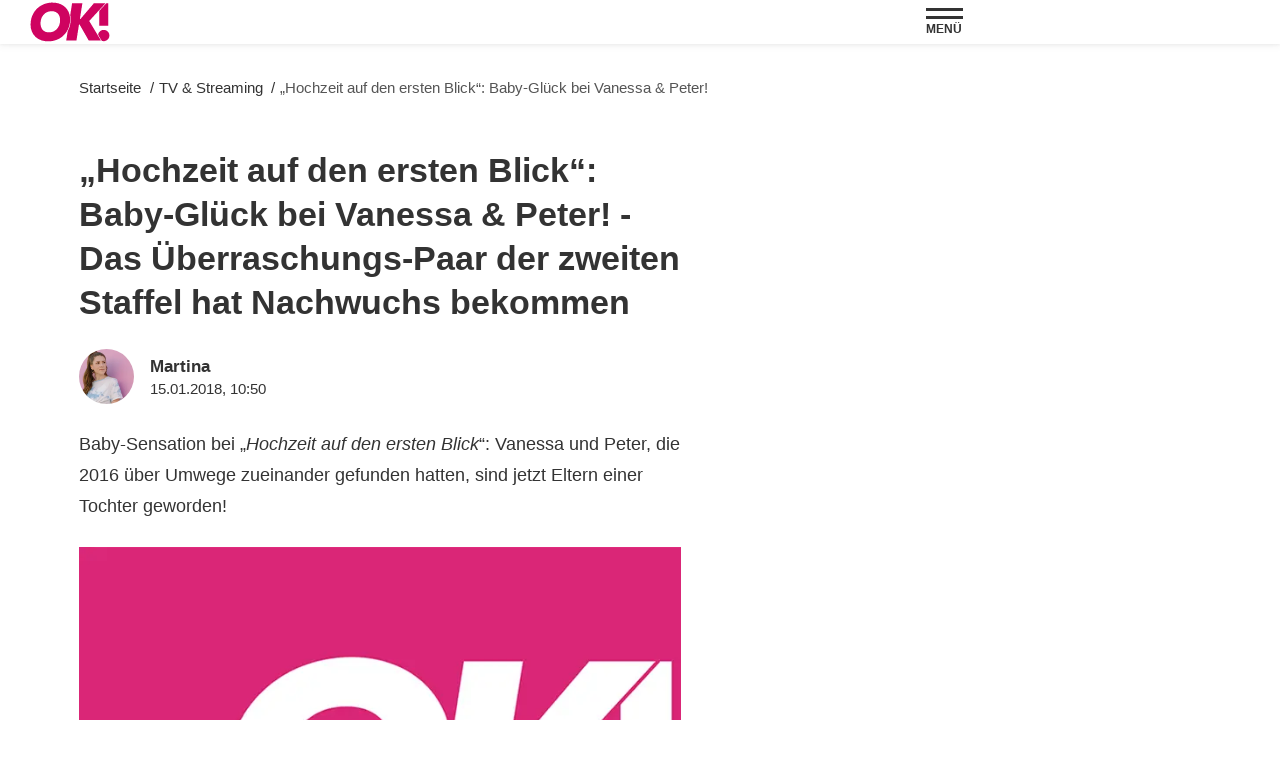

--- FILE ---
content_type: text/html; charset=UTF-8
request_url: https://www.ok-magazin.de/tv-streaming/hochzeit-auf-den-ersten-blick-baby-glueck-bei-vanessa-peter-50743.html
body_size: 13396
content:
<!DOCTYPE html><html lang="de" dir="ltr" prefix="og: https://ogp.me/ns#"><head><title>„Hochzeit auf den ersten Blick“: Baby-Glück bei Vanessa &amp; Peter!</title><style>@font-face{font-display:optional;font-family:"Raleway";font-style:normal;font-weight:300;src:url("/theme/fonts/raleway-v34-latin-300.woff2") format("woff2");}@font-face{font-display:optional;font-family:"Raleway";font-style:italic;font-weight:300;src:url("/theme/fonts/raleway-v34-latin-300italic.woff2") format("woff2");}@font-face{font-display:optional;font-family:"Raleway";font-style:normal;font-weight:400;src:url("/theme/fonts/raleway-v34-latin-regular.woff2") format("woff2");}@font-face{font-display:optional;font-family:"Raleway";font-style:italic;font-weight:400;src:url("/theme/fonts/raleway-v34-latin-italic.woff2") format("woff2");}@font-face{font-display:optional;font-family:"Raleway";font-style:normal;font-weight:500;src:url("/theme/fonts/raleway-v34-latin-500.woff2") format("woff2");}@font-face{font-display:swap;font-family:"Raleway";font-style:italic;font-weight:500;src:url("/theme/fonts/raleway-v34-latin-500italic.woff2") format("woff2");}@font-face{font-display:optional;font-family:"Raleway";font-style:normal;font-weight:600;src:url("/theme/fonts/raleway-v34-latin-600.woff2") format("woff2");}@font-face{font-display:optional;font-family:"Raleway";font-style:italic;font-weight:600;src:url("/theme/fonts//raleway-v34-latin-600italic.woff2") format("woff2");}@font-face{font-display:optional;font-family:"Raleway";font-style:normal;font-weight:700;src:url("/theme/fonts/raleway-v34-latin-700.woff2") format("woff2");}@font-face{font-display:optional;font-family:"Raleway";font-style:italic;font-weight:700;src:url("/theme/fonts/raleway-v34-latin-700italic.woff2") format("woff2");}body{font-family:"Raleway", sans-serif;}</style><link rel="stylesheet" media="all" href="/sites/default/files/css/css_TKpt64VkSFQg7L0XoCJkfL8BqR5eZNTua_u8kvIc98g.css?delta=0&amp;language=de&amp;theme=ok&amp;include=eJxFjNEKgCAMAH9I3CfFhkPFmcO5or-PgujlOO7hmmCntREaQ5ZBKGG0zxQn5olaDNJ0RYl_ib6rk1QrnIJdtrjDcwlH5dPgZewjufANpUsm9g" />
<link rel="stylesheet" media="all" href="/sites/default/files/css/css_72YBfXmT1LukesvJOgFrADDcpIOahYT_JVUGRyyuLKE.css?delta=1&amp;language=de&amp;theme=ok&amp;include=eJxFjNEKgCAMAH9I3CfFhkPFmcO5or-PgujlOO7hmmCntREaQ5ZBKGG0zxQn5olaDNJ0RYl_ib6rk1QrnIJdtrjDcwlH5dPgZewjufANpUsm9g" />
<link rel="stylesheet" media="print" href="/sites/default/files/css/css_rgmJUmoxywmMNYF9-SbAE2tSf-ESOCvKR80kd-5psj0.css?delta=2&amp;language=de&amp;theme=ok&amp;include=eJxFjNEKgCAMAH9I3CfFhkPFmcO5or-PgujlOO7hmmCntREaQ5ZBKGG0zxQn5olaDNJ0RYl_ib6rk1QrnIJdtrjDcwlH5dPgZewjufANpUsm9g" />
<link rel="icon" type="image/png" href="/favicon-96x96.png" sizes="96x96" /><link rel="icon" type="image/svg+xml" href="/favicon.svg" /><link rel="shortcut icon" href="/favicon.ico" /><link rel="apple-touch-icon" sizes="180x180" href="/apple-touch-icon.png" /><meta name="apple-mobile-web-app-title" content="OK! Magazin" /><link rel="manifest" href="/site.webmanifest" /><meta charset="utf-8" />
<link rel="preconnect" href="https://delivery.consentmanager.net" />
<link rel="preconnect" href="https://cdn.consentmanager.net" />
<link rel="preconnect" href="https://cp.ok-magazin.de" />
<link rel="preconnect" href="https://a.bf-ad.net" />
<meta name="description" content="Baby-Sensation bei „Hochzeit auf den ersten Blick“: Vanessa und Peter, die 2016 über Umwege zueinander gefunden hatten, sind jetzt Eltern einer Tochter geworden!" />
<meta name="keywords" content="Hochzeit auf den ersten Blick, Baby" />
<meta name="robots" content="index, follow, noarchive, max-snippet:-1, max-image-preview:large" />
<link rel="canonical" href="https://www.ok-magazin.de/tv-streaming/hochzeit-auf-den-ersten-blick-baby-glueck-bei-vanessa-peter-50743.html" />
<meta property="og:site_name" content="OK! Magazin" />
<meta property="og:type" content="article" />
<meta property="og:url" content="https://www.ok-magazin.de/tv-streaming/hochzeit-auf-den-ersten-blick-baby-glueck-bei-vanessa-peter-50743.html" />
<meta property="og:title" content="„Hochzeit auf den ersten Blick“: Baby-Glück bei Vanessa &amp; Peter!" />
<meta property="og:description" content="Baby-Sensation bei „Hochzeit auf den ersten Blick“: Vanessa und Peter, die 2016 über Umwege zueinander gefunden hatten, sind jetzt Eltern einer Tochter geworden!" />
<meta property="og:image" content="https://www.ok-magazin.de/images/16x9/expired/expired_967.png" />
<meta property="og:image:width" content="1920" />
<meta property="og:image:height" content="1080" />
<meta property="og:image:alt" content="Im Privatleben läuft es auch. Nach der Trennung von Zoe Kravitz verliebte er sich in die Musikerin Domino Kirke. Und ja, Domino ist die Schwester vom &quot;Girls&quot;-Star Jemima Kirke." />
<meta property="og:updated_time" content="2021-10-21T11:49:59+02:00" />
<meta property="article:published_time" content="2018-01-15T10:50:41+01:00" />
<meta property="article:modified_time" content="2021-10-21T11:49:59+02:00" />
<meta name="twitter:card" content="summary_large_image" />
<meta name="twitter:site" content="@okmagazin" />
<meta name="twitter:description" content="Baby-Sensation bei „Hochzeit auf den ersten Blick“: Vanessa und Peter, die 2016 über Umwege zueinander gefunden hatten, sind jetzt Eltern einer Tochter geworden!" />
<meta name="twitter:image" content="https://www.ok-magazin.de/images/16x9/expired/expired_967.png" />
<meta name="MobileOptimized" content="width" />
<meta name="HandheldFriendly" content="true" />
<meta name="viewport" content="width=device-width, initial-scale=1.0" />
<script type="text/javascript">function getDeviceType() {const width = document.documentElement.clientWidth;if (width < 768) {return 'smartphone';} else {return 'desktop';}}window._aeq = window._aeq || [];window._aeq.push(['setGlobalOptions',{'device':getDeviceType(),'layout':'article','category':'tvstreaming','contentId':'node-50743','keyword':'hochzeit-auf-den-ersten-blick,baby'}]);</script>
<script type="application/ld+json">{
    "@context": "https://schema.org",
    "@graph": [
        {
            "@type": "BreadcrumbList",
            "itemListElement": [
                {
                    "@type": "ListItem",
                    "position": 1,
                    "name": "Startseite",
                    "item": "https://www.ok-magazin.de/"
                },
                {
                    "@type": "ListItem",
                    "position": 2,
                    "name": "TV &amp; Streaming",
                    "item": "https://www.ok-magazin.de/tv-streaming"
                },
                {
                    "@type": "ListItem",
                    "position": 3,
                    "name": "„Hochzeit auf den ersten Blick“: Baby-Glück bei Vanessa &amp; Peter! - Das Überraschungs-Paar der zweiten Staffel hat Nachwuchs bekommen",
                    "item": "https://www.ok-magazin.de/tv-streaming/hochzeit-auf-den-ersten-blick-baby-glueck-bei-vanessa-peter-50743.html"
                }
            ]
        },
        {
            "@id": "https://www.ok-magazin.de/tv-streaming/hochzeit-auf-den-ersten-blick-baby-glueck-bei-vanessa-peter-50743.html",
            "@type": "NewsArticle",
            "about": [
                "Hochzeit auf den ersten Blick",
                "Baby"
            ],
            "author": {
                "@type": "Person",
                "url": "https://www.ok-magazin.de/redaktion/martina",
                "@id": "https://www.ok-magazin.de/redaktion/martina#profile-page",
                "name": "Martina",
                "jobTitle": "Redakteurin",
                "image": {
                    "@type": "ImageObject",
                    "@id": "https://www.ok-magazin.de/redaktion/martina#profile-image",
                    "url": "https://www.ok-magazin.de/images/1x1_512/redaktion/Martina.jpg",
                    "contentUrl": "https://www.ok-magazin.de/images/1x1_512/redaktion/Martina.jpg",
                    "width": 512,
                    "height": 512,
                    "caption": "Martina"
                }
            },
            "dateModified": "2021-10-21T11:49:59+02:00",
            "datePublished": "2018-01-15T10:50:41+01:00",
            "description": "Baby-Sensation bei „Hochzeit auf den ersten Blick“: Vanessa und Peter, die 2016 über Umwege zueinander gefunden hatten, sind jetzt Eltern einer Tochter geworden!",
            "headline": "„Hochzeit auf den ersten Blick“: Baby-Glück bei Vanessa &amp; Peter!",
            "image": [
                {
                    "@type": "ImageObject",
                    "url": "https://www.ok-magazin.de/images/16x9/expired/expired_967.png",
                    "width": "1920",
                    "height": "1080"
                },
                {
                    "@type": "ImageObject",
                    "url": "https://www.ok-magazin.de/images/4x3/expired/expired_967.png",
                    "width": "1920",
                    "height": "1440"
                },
                {
                    "@type": "ImageObject",
                    "url": "https://www.ok-magazin.de/images/1x1/expired/expired_967.png",
                    "width": "1920",
                    "height": "1920"
                },
                {
                    "url": "https://www.ok-magazin.de/images/3x4/expired/expired_967.png",
                    "width": "1440",
                    "height": "1920",
                    "@type": "ImageObject"
                }
            ],
            "isAccessibleForFree": "True",
            "mainEntityOfPage": {
                "@type": "WebPage",
                "@id": "https://www.ok-magazin.de/tv-streaming/hochzeit-auf-den-ersten-blick-baby-glueck-bei-vanessa-peter-50743.html#page",
                "url": "https://www.ok-magazin.de/tv-streaming/hochzeit-auf-den-ersten-blick-baby-glueck-bei-vanessa-peter-50743.html",
                "name": "„Hochzeit auf den ersten Blick“: Baby-Glück bei Vanessa &amp; Peter!",
                "isPartOf": {
                    "@type": "WebSite",
                    "@id": "https://www.ok-magazin.de/#website",
                    "url": "https://www.ok-magazin.de",
                    "name": "OK! Magazin",
                    "description": "OK! Magazin hat exklusive Storys aus der Welt der ☆ Stars ☆ sowie die neuesten Trends aus Mode, Beauty &amp; Lifestyle."
                }
            },
            "name": "„Hochzeit auf den ersten Blick“: Baby-Glück bei Vanessa &amp; Peter!",
            "publisher": {
                "@type": "NewsMediaOrganization",
                "@id": "https://www.ok-magazin.de/#website",
                "image": "https://www.ok-magazin.de/theme/images/logo-800x800.png",
                "logo": {
                    "@type": "ImageObject",
                    "url": "https://www.ok-magazin.de/theme/images/logo-800x800.png",
                    "width": "800",
                    "height": "800"
                },
                "sameAs": [
                    "https://www.facebook.com/OKMagazin.de",
                    "https://www.instagram.com/okmagazin/",
                    "https://de.pinterest.com/okmagazin/",
                    "https://x.com/okmagazin",
                    "https://www.tiktok.com/@okmagazin",
                    "https://de.wikipedia.org/wiki/OK!_(Magazin)"
                ],
                "legalName": "Klambt-Verlag GmbH &amp; Co. KG",
                "foundingDate": "1843-01-01",
                "telephone": "+49 40 4118825-800",
                "email": "info@ok-magazin.de",
                "address": {
                    "@type": "PostalAddress",
                    "streetAddress": "Gänsemarkt 21-23",
                    "addressLocality": "Hamburg",
                    "postalCode": "20354",
                    "addressCountry": "DE"
                },
                "numberOfEmployees": {
                    "@type": "QuantitativeValue",
                    "minValue": "500",
                    "maxValue": "750"
                },
                "brand": {
                    "@type": "Brand",
                    "name": "OK!"
                }
            }
        }
    ]
}</script>
<link rel="icon" href="/themes/custom/klambt/ok/favicon.ico" type="image/vnd.microsoft.icon" />
<script type="application/json" data-drupal-selector="drupal-settings-json">{"path":{"baseUrl":"\/","pathPrefix":"","currentPath":"node\/50743","currentPathIsAdmin":false,"isFront":false,"currentLanguage":"de"},"pluralDelimiter":"\u0003","suppressDeprecationErrors":true,"current_path_info":{"author":"Martina","term_name":"TV \u0026 Streaming","firstPublished":"2018-01-15","lastModified":"2021-10-21","loadType":"Initial-PI","pageType":"article","published":"2018-01-15","rootCategory":"TV \u0026 Streaming","tag":"Hochzeit auf den ersten Blick, Baby","node_id":"50743","url":"\/tv-streaming\/hochzeit-auf-den-ersten-blick-baby-glueck-bei-vanessa-peter-50743.html"},"klambtConsent":{"gtm_active":true,"gtm_id":"GTM-K7WL3D3","ads_active":true,"ads_bcn_url":"https:\/\/a.bf-ad.net\/adengine\/okde\/adengine.js","cleverpush_active":true,"cleverpush_url":"https:\/\/static.cleverpush.com\/channel\/loader\/nD2vzQSh6ev65LgEL.js","pinterest_active":false,"pinterest_id":"","outbrain_active":false,"outbrain_id":"","revive_active":true,"revive_url":"https:\/\/kia.klambt.services\/delivery\/asyncjs.php","revive_adserver_active":true,"revive_adserver_url":"https:\/\/kia.klambt.services\/delivery\/asyncjs.php","tiktok_active":false,"tiktok_id":""},"ajaxTrustedUrl":{"\/suche\/":true},"field_group":{"html_element":{"mode":"sidebarteaser","context":"view","settings":{"classes":"aspect-ratio--1-1","id":"","element":"div","show_label":false,"label_element":"h3","label_element_classes":"","attributes":"","effect":"none","speed":"fast","show_empty_fields":false,"label_as_html":false}}},"klambt_analytics":{"nid":"50743"},"user":{"uid":0,"permissionsHash":"25fe05152d67f69cfa792a10711e5926ab10c27c6220160fd513fdf1d4d323f1"}}</script>
<script src="/sites/default/files/js/js_5OTLc6yAoPoylXXVmzOWVcnBJ5fmD89hceBkJMWTBM4.js?scope=header&amp;delta=0&amp;language=de&amp;theme=ok&amp;include=eJxdjW0KwzAMQy9UyJGC4rqJydewvcF2-nVsLXS_BO8Jie6qPDze4CXK2Gagf7LUhp48Yn2wuhj3XYdEJKcZaE8XsuAKqjLyYRKMQ24zoV2QbIrOUdnkxRcz5sr7d-YId1D5nNnRMIZSCd9YZv1NvwFNhU2f"></script>
</head><body><script type="text/javascript" data-cmp-ab="1" src="https://cdn.consentmanager.net/delivery/js/semiautomatic.min.js" data-cmp-cdid="a28286e311cd6" data-cmp-host="delivery.consentmanager.net" data-cmp-cdn="cdn.consentmanager.net" data-cmp-codesrc="0"></script><div class="page "><!-- Header --><header class="header header--fixed"><div class="header__container"><div class="container"><div class="header__logo"><a href="/" title="Startseite" rel="home" class="header__logo__link">OK! Magazin hat exklusive Storys aus der Welt der ☆ Stars ☆ sowie die neuesten Trends aus Mode, Beauty &amp; Lifestyle.</a></div><nav class="header__navigation" role="navigation"
         aria-labelledby="block-main-menu-menu" id="block-main-menu"><div class="visually-hidden" id="block-main-menu-menu">Hauptnavigation</div><ul class="header__navigation__list"><li class="header__navigation__item"><a href="/people"  class="header__navigation__link">People</a></li><li class="header__navigation__item"><a href="/royals"  class="header__navigation__link">Royals</a></li><li class="header__navigation__item"><a href="/schlager"  class="header__navigation__link">Schlager</a></li><li class="header__navigation__item"><a href="/starportraits"  class="header__navigation__link">Starportraits</a></li><li class="header__navigation__item"><a href="/style"  class="header__navigation__link">Style</a></li><li class="header__navigation__item"><a href="/tv-streaming"  class="header__navigation__link is-active">TV &amp; Streaming</a></li><li class="header__navigation__item"><a href="/lifestyle"  class="header__navigation__link">Lifestyle</a></li><li class="header__navigation__item"><a href="/gewinnspiele"  class="header__navigation__link">Gewinnspiele</a></li></ul></nav><button class="button button__menu button__burger js-sidebar__trigger" type="button"><div class="button__menu__line"><div class="line"></div><div class="line"></div></div><span class="button__menu__label">Menü</span></button></div></div></header><div class="wrapper"><div class="wrapper__main"><section class="main-content"><div class="container"><div data-drupal-messages-fallback class="hidden"></div><div id="block-breadcrumbs"><nav role="navigation" class="breadcrumb">
        <ul class="breadcrumb__list"><li class="breadcrumb__list__item">
                            <a href="/">
                                <span>Startseite</span>
                            </a>
                        </li><li class="breadcrumb__list__item">
                            <a href="/tv-streaming">
                                <span>TV &amp; Streaming</span>
                            </a>
                        </li><li class="breadcrumb__list__item">
                                <h1>„Hochzeit auf den ersten Blick“: Baby-Glück bei Vanessa &amp; Peter!</h1>
                            </li></ul>
    </nav></div><div class="grid"><div class="grid__column  grid__column--main "><article class="article node node--type-article node--view-mode-full ds-1col clearfix"><header  class="article__header"><h2 class="article__header__headline">
  „Hochzeit auf den ersten Blick“: Baby-Glück bei Vanessa &amp; Peter! - Das Überraschungs-Paar der zweiten Staffel hat Nachwuchs bekommen
</h2><div class="article__header__meta"><div class="article__author"><div class="article__author__image"><a href="/redaktion/martina"><img src="https://www.ok-magazin.de/images/1x1_200/redaktion/Martina.jpg" title="Martina" width="55" height="55"></a></div><div class="article__author__text"><a href="/redaktion/martina" class="article__author__name"><strong>Martina</strong></a><time class="article__date"><a href="/archiv/2018/01/15">
                        15.01.2018, 10:50
                    </a></time></div></div></div><p>Baby-Sensation bei „<em>Hochzeit auf den ersten Blick</em>“: Vanessa und Peter, die 2016 über Umwege zueinander gefunden hatten, sind jetzt Eltern einer Tochter geworden!</p></header><div  class="article__content"><div class="paragraph paragraph--type--image format--landscape"><div class="media-object"><div  class="media__wrapper"><div  class="aspect-ratio--4-3"><picture><source srcset="/images/4x3_928/expired/expired_968.png 1x" media="screen and (min-width: 1370px)" width="928" height="696"/><source srcset="/images/4x3_688/expired/expired_968.png 1x" media="screen and (min-width: 1140px)" width="688" height="516"/><source srcset="/images/4x3_928/expired/expired_968.png 1x" media="screen and (min-width: 640px)" width="928" height="696"/><source srcset="/images/4x3_688/expired/expired_968.png 1x" media="screen and (min-width: 415px)" width="688" height="516"/><source srcset="/images/4x3_416/expired/expired_968.png 1x" width="416" height="312"/><img loading="eager" class="media__image" fetchpriority="high" width="1920" height="1440" src="/images/4x3/expired/expired_968.png" alt="" /></picture></div></div><div  class="media__caption"><span class="media__description">Vanessa und Peter sind jetzt zu dritt: Die Geburt ihres Babys bringt ihnen großes Glück,&nbsp;aber auch eine neue, aufregende Lebensaufgabe ...</span><span class="media__copyright">© OKmag.de</span></div></div></div><kas class="define" type="placement" kas-provider="define" kas-id="article_top"><div id="define_article_top" class="define define_article_top"><script type="text/plain" data-cmp-vendor="s1022" class="cmplazyload" data-cmp-src="https://edge.conative.network/pubTag/by/pub=80/tag=ok-magazin_de/current_version?width=%%WIDTH%%&height=300&gdpr=${GDPR}&gdpr_consent=${GDPR_CONSENT_440}"></script></div></kas><div class="paragraph paraTypeText"><h2 id="150743_08fa63_Vanessa_amp_Peter_Liebe_auf_Umwegen">Vanessa &amp; Peter: Liebe auf Umwegen</h2><p>Das hatten sich die Matching-Experten Dr. Sandra Köhldorfer, Beate Quinn und Markus Ernst anders ausgemalt.&nbsp;Vanessa und Peter&nbsp;waren Kandidaten von Staffel zwei - <a href="https://www.ok-magazin.de/entertainment/tv/hochzeit-auf-den-ersten-blick-diese-paare-sind-noch-verheiratet-49941.html" target="_blank" rel="noopener" >wurden jedoch beide mit&nbsp;jeweils&nbsp;jemand anderem verkuppelt und verheiratet</a>!&nbsp;</p></div><k-bcn data-context="superbanner"></k-bcn><div class="paragraph paraTypeText"><p>Hotelfachmann Peter tauschte zunächst mit Filialleiterin&nbsp;Jasmin&nbsp;die Ringe, die selbstständige Floristin Vanessa wurde die Frau von Kraftfahrer&nbsp;David. Doch die Ehen scheiterten - und <strong>stattdessen kamen Vanessa und Peter zusammen</strong>.</p></div><!-- Klambt Advertisement Placement Block - Type: 
Array
(
    [placement_id] => bcn_special
)

--><figure class="paragraph paragraph--type--quote paragraph--view-mode--default"><blockquote><p>Als ich erfuhr, dass Peter und Vanessa jetzt ein Paar sind, war ich am Anfang völlig geschockt,</p></blockquote></figure><!-- Vendor disabled outstream --><div class="paragraph paraTypeText"><p>sagt&nbsp;Sexualtherapeutin Beate Quinn.&nbsp;</p></div><k-bcn data-context="superbanner"></k-bcn><div class="paragraph paraTypeText"><p>Denn im Vorfeld war eigentlich klar, dass <strong>Peter und Vanessa kein Match werden konnten</strong>. Der Grund: Beide gaben an, dass sie auf keinen Fall umziehen wollen. Sie wohnen 240 Kilometer voneinander entfernt. Diese Einstellung hat der heimatverbundene Peter geändert. Er zieht von Ludwigshafen nach Köln zu seiner Vanessa:&nbsp;„<em>Ich möchte einfach bis zum Lebensende bei ihr sein.</em>“</p><h2 id="250743_89a214_Ein_Baby_bei_Hochzeit_auf_den_ersten_Blick">Ein Baby bei „<em>Hochzeit auf den ersten Blick</em>“</h2><p>Zwei Jahre nachdem sich Vanessa und Peter ineinander verliebt haben folgt nun die nächste Überraschung: <strong>Bereits vor sechs Monaten kam die gemeinsame Tochter Sanyana zur Welt!</strong></p></div><div class="paragraph paraTypeText"><p>Beim Frühstücksfernsehen sprach das Paar über den Moment, als es von der <strong>Schwangerschaft</strong> erfuhr: „<em>Wir waren im Urlaub in New York und haben eine Sightseeing-Tour gemacht.</em>“, so Peter. Vanessa gibt an, sehr schnell festgestellt zu haben, dass etwas mit ihrem Körper nicht stimmte.</p></div><figure class="paragraph paragraph--type--quote paragraph--view-mode--default"><blockquote><p>Letztendlich haben wir dann einen Test gemacht und der war positiv. Ich war<strong> im ersten Moment geschockt</strong> zu erfahren, dass man schwanger ist. Das hat einen total überrumpelt,</p></blockquote></figure><div class="paragraph paraTypeText"><p>so die frischgebackene Mutter.</p></div><k-bcn data-context="superbanner"></k-bcn><div class="paragraph paraTypeText"><p>Für Vanessa und Peter hat sich die Teilnahme bei der Sat.1-Kuppelshow voll gelohnt: „<strong><em>Vanessa ist die Liebe meines Lebens</em></strong>“, schwärmt der Hotelfachmann. Und auch die selbstständige Floristin ist noch immer hin und weg von ihrem Partner: „<strong><em>Es war Liebe auf den ersten Blick.</em></strong>“</p></div><div class="paragraph paraTypeText"><p><a href="https://www.facebook.com/OKMagazin.de/?fref=ts" target="_blank" rel="noopener" ><em><strong>Like OK! bei Facebook und verpasse keine Star-News</strong></em></a></p></div></div></article><k-bcn data-context="below_content"></k-bcn><div><div class="js-view-dom-id-3ec4c3cbbafb920d360047dbc44b78e6b91c7eae915f670f427d45f6174aa301">
  
  
  

  
  
  

      <div class="article__tags section">
        <div class="section__title">Mehr zum Thema</div>
        <ul class="article__tags__list">
                            <li>
                    <a href="/thema/hochzeit-auf-den-ersten-blick">Hochzeit auf den ersten Blick</a>
                </li>
                            <li>
                    <a href="/thema/baby">Baby</a>
                </li>
                    </ul>
        <div class="article__tags__grid">
            <article class="teaser__item ds-1col clearfix">

  

  <div  class="teaser__media"><div  class="aspect-ratio--1-1"><a href="/people/leyla-heiter-das-erste-mal-babyhammer-zum-jahresstart-111573.html"><img loading="lazy" icon="glomex-play-icon" class="media__image" srcset="/images/1x1_100/2025-11/leyla-lahouar-lachelt.jpg?h=26cf7f25 1x" width="100" height="100" src="/images/1x1_100/2025-11/leyla-lahouar-lachelt.jpg?h=26cf7f25" alt="Leyla Heiter lächelt im Bett" /></a></div></div><div  class="teaser__caption"><div class="teaser__topline"><a href="/people/leyla-heiter-das-erste-mal-babyhammer-zum-jahresstart-111573.html">Leyla Heiter</a></div><div class="teaser__headline"><a href="/people/leyla-heiter-das-erste-mal-babyhammer-zum-jahresstart-111573.html">&quot;Das erste Mal&quot; – Babyhammer zum Jahresstart?</a></div></div>

</article>

<article class="teaser__item ds-1col clearfix">

  

  <div  class="teaser__media"><div  class="aspect-ratio--1-1"><a href="/people/babynews-2025-tanja-makaric-ist-mama-geworden-das-ist-der-name-ihres-babys-105384.html"><img loading="lazy" class="media__image" srcset="/images/1x1_100/2025-08/tanja-makaric-gruenes-kleid-getty.jpg?h=dfbc11cc 1x" width="100" height="100" src="/images/1x1_100/2025-08/tanja-makaric-gruenes-kleid-getty.jpg?h=dfbc11cc" alt=" Tanja Makarić im grünen Kleid &amp; Felljacke über der Schulter" /></a></div></div><div  class="teaser__caption"><div class="teaser__topline"><a href="/people/babynews-2025-tanja-makaric-ist-mama-geworden-das-ist-der-name-ihres-babys-105384.html">Babynews 2025</a></div><div class="teaser__headline"><a href="/people/babynews-2025-tanja-makaric-ist-mama-geworden-das-ist-der-name-ihres-babys-105384.html">Tanja Makarić ist Mama geworden - das ist der Name ihres Babys</a></div></div>

</article>

<article class="teaser__item ds-1col clearfix">

  

  <div  class="teaser__media"><div  class="aspect-ratio--1-1"><a href="/tv-streaming/hochzeit-auf-den-ersten-blick-diese-paare-sind-noch-zusammen-82463.html"><img loading="lazy" class="media__image" srcset="/images/1x1_100/media/gallery/2021/12/10/hochzeit-auf-den-ersten-blick-paar_5.jpg?h=1c94aedb 1x" width="100" height="100" src="/images/1x1_100/media/gallery/2021/12/10/hochzeit-auf-den-ersten-blick-paar_5.jpg?h=1c94aedb" alt="" /></a></div></div><div  class="teaser__caption"><div class="teaser__topline"><a href="/tv-streaming/hochzeit-auf-den-ersten-blick-diese-paare-sind-noch-zusammen-82463.html">&quot;Hochzeit auf den ersten Blick&quot;</a></div><div class="teaser__headline"><a href="/tv-streaming/hochzeit-auf-den-ersten-blick-diese-paare-sind-noch-zusammen-82463.html">Diese Paare sind noch zusammen</a></div></div>

</article>

<article class="teaser__item ds-1col clearfix">

  

  <div  class="teaser__media"><div  class="aspect-ratio--1-1"><a href="/people/anne-menden-baby-pause-so-traenenreich-war-der-abschied-von-gzsz-111403.html"><img loading="lazy" class="media__image" srcset="/images/1x1_100/2025-11/anne-menden-gustav-schaefer.jpg?h=4186cff1 1x" width="100" height="100" src="/images/1x1_100/2025-11/anne-menden-gustav-schaefer.jpg?h=4186cff1" alt="Gustav Masurek mit seiner schwangeren Verlobten Anne Menden" /></a></div></div><div  class="teaser__caption">      <div  class="teaser__adtype teaser__adtype--exklusiv">
        
            Interview
      
  
    </div>

<div class="teaser__topline"><a href="/people/anne-menden-baby-pause-so-traenenreich-war-der-abschied-von-gzsz-111403.html">Anne Menden</a></div><div class="teaser__headline"><a href="/people/anne-menden-baby-pause-so-traenenreich-war-der-abschied-von-gzsz-111403.html">Baby-Pause - So tränenreich war der Abschied von GZSZ</a></div></div>

</article>

<article class="teaser__item ds-1col clearfix">

  

  <div  class="teaser__media"><div  class="aspect-ratio--1-1"><a href="/people/alessia-herren-baby-ueberraschung-vor-weihnachten-sie-ist-schwanger-111445.html"><img loading="lazy" icon="glomex-play-icon" class="media__image" srcset="/images/1x1_100/2025-12/alessia-herren-ehemann-can.jpg?h=dbbd32bd 1x" width="100" height="100" src="/images/1x1_100/2025-12/alessia-herren-ehemann-can.jpg?h=dbbd32bd" alt="Alessia Herren und ihr Mann Can erwarten ihr zweites Kind" /></a></div></div><div  class="teaser__caption"><div class="teaser__topline"><a href="/people/alessia-herren-baby-ueberraschung-vor-weihnachten-sie-ist-schwanger-111445.html">Alessia Herren</a></div><div class="teaser__headline"><a href="/people/alessia-herren-baby-ueberraschung-vor-weihnachten-sie-ist-schwanger-111445.html">Baby-Überraschung vor Weihnachten - Sie ist schwanger</a></div></div>

</article>

<article class="teaser__item ds-1col clearfix">

  

  <div  class="teaser__media"><div  class="aspect-ratio--1-1"><a href="/tv-streaming/hochzeit-auf-den-ersten-blick-regelverstoss-dieses-paar-traf-sich-schon-vor-der-show-111119.html"><img loading="lazy" class="media__image" srcset="/images/1x1_100/2025-11/hochzeit-auf-den-ersten-blick-logo.jpg?h=e98d6bd8 1x" width="100" height="100" src="/images/1x1_100/2025-11/hochzeit-auf-den-ersten-blick-logo.jpg?h=e98d6bd8" alt="Logo von Hadeb" /></a></div></div><div  class="teaser__caption"><div class="teaser__topline"><a href="/tv-streaming/hochzeit-auf-den-ersten-blick-regelverstoss-dieses-paar-traf-sich-schon-vor-der-show-111119.html">&quot;Hochzeit auf den ersten Blick&quot;</a></div><div class="teaser__headline"><a href="/tv-streaming/hochzeit-auf-den-ersten-blick-regelverstoss-dieses-paar-traf-sich-schon-vor-der-show-111119.html">Regelverstoß! Dieses Paar traf sich schon vor der Show</a></div></div>

</article>

        </div>
        <div class="article__tags__toggle" data-text-more="Mehr anzeigen" data-text-less="Weniger anzeigen">
            <div class="toggle__text">Mehr anzeigen</div>
            <div class="toggle__icon">
                <div class="toggle__icon__arrow"></div>
            </div>
        </div>
        <script>
            const toggleBtn = document.querySelector('.article__tags__toggle');
            const itemList = document.querySelector('.article__tags__grid');

            if (toggleBtn && itemList) {
                const items = itemList.querySelectorAll('.teaser__item');
                const lastThree = Array.from(items).slice(-3);
                const textSpan = toggleBtn.querySelector('.toggle__text');
                let isExpanded = false;

                lastThree.forEach(item => {
                    item.classList.add('hidden-xs');
                });

                toggleBtn.addEventListener('click', function () {
                    lastThree.forEach(item => {
                        item.classList.toggle('hidden-xs');
                    });

                    isExpanded = !isExpanded;
                    toggleBtn.classList.toggle('is-expanded', isExpanded);

                    if (textSpan) {
                        textSpan.textContent = isExpanded
                            ? toggleBtn.dataset.textLess
                            : toggleBtn.dataset.textMore;
                    }
                });
            }
        </script>
    </div>

    

  
  

  
  
</div>
</div>
<share-item item="https%3A%2F%2Fwww.ok-magazin.de%2Ftv-streaming%2Fhochzeit-auf-den-ersten-blick-baby-glueck-bei-vanessa-peter-50743.html" title="%E2%80%9EHochzeit%20auf%20den%20ersten%20Blick%E2%80%9C%3A%20Baby-Gl%C3%BCck%20bei%20Vanessa%20%26%20Peter%21%20-%20Das%20%C3%9Cberraschungs-Paar%20der%20zweiten%20Staffel%20hat%20Nachwuchs%20bekommen" site="OK! Magazin" type="article"></share-item><div class="OUTBRAIN" data-src="https://www.ok-magazin.de/tv-streaming/hochzeit-auf-den-ersten-blick-baby-glueck-bei-vanessa-peter-50743.html" data-widget-id="AR_9"></div><script type="text/plain" data-cmp-vendor="s267" class="cmplazyload" >klambt.consent.cmd.push(function(){klambt.consent.addJS("https://widgets.outbrain.com/outbrain.js", "outbrain_js", false, true);});</script><div id="block-ok-infoblock"><div class="info_block" data-pagetype="article" data-nid="50743" data-term_id="" data-current_author="Martina" data-revision_author="Martina" data-field_published_first="2018-01-15" data-field_published="2018-01-15" data-changed="2021-10-21" data-current_term_name="TV & Streaming" data-current_root_term_name="TV & Streaming" data-tags="Hochzeit auf den ersten Blick, Baby" data-current_url="/tv-streaming/hochzeit-auf-den-ersten-blick-baby-glueck-bei-vanessa-peter-50743.html" ></div></div><div id="block-ok-vgwortcounterid" style="width: 1px; height: 1px;"><img src="//vg08.met.vgwort.de/na/vgzm.1205532-01-62e5d640-55a9-44cc-a70a-41c5d2e000f2" height="1" width="1" alt=""/></div></div><aside class="grid__column grid__column--aside"><div class="stayVisible"><k-bcn data-context="medium_rectangle_hp"></k-bcn><ins class="revive" data-revive-zoneid="5" data-revive-id="eb7b2769b1c216698466a0fa7dc1c760" data-revive-contentkeywords="nude_content" data-revive-adzone="_default" data-revive-articletype="node"></ins><div  id="block-relatedarticlesblock" class="section sidebarteaser sidebarteaser--article"><article class="teaser__item ds-1col clearfix"><div  class="teaser__media"><div  class="aspect-ratio--1-1"><a href="/tv-streaming/hochzeit-auf-den-ersten-blick-cindy-riedel-ueberraschende-baby-beichte-63145.html"><img loading="lazy" class="media__image" srcset="/images/1x1_100/media/teaser/2019/12/28/cindy-alexander-hadeb.jpg 1x" width="100" height="100" src="/images/1x1_100/media/teaser/2019/12/28/cindy-alexander-hadeb.jpg" alt="" /></a></div></div><div  class="teaser__caption"><div class="teaser__topline"><a href="/tv-streaming/hochzeit-auf-den-ersten-blick-cindy-riedel-ueberraschende-baby-beichte-63145.html">&quot;Hochzeit auf den ersten Blick&quot;-Cindy</a></div><div class="teaser__headline"><a href="/tv-streaming/hochzeit-auf-den-ersten-blick-cindy-riedel-ueberraschende-baby-beichte-63145.html">Überraschende Baby-Beichte</a></div></div></article><article class="teaser__item ds-1col clearfix"><div  class="teaser__media"><div  class="aspect-ratio--1-1"><a href="/people/leyla-heiter-das-erste-mal-babyhammer-zum-jahresstart-111573.html"><img loading="lazy" icon="glomex-play-icon" class="media__image" srcset="/images/1x1_100/2025-11/leyla-lahouar-lachelt.jpg?h=26cf7f25 1x" width="100" height="100" src="/images/1x1_100/2025-11/leyla-lahouar-lachelt.jpg?h=26cf7f25" alt="Leyla Heiter lächelt im Bett" /></a></div></div><div  class="teaser__caption"><div class="teaser__topline"><a href="/people/leyla-heiter-das-erste-mal-babyhammer-zum-jahresstart-111573.html">Leyla Heiter</a></div><div class="teaser__headline"><a href="/people/leyla-heiter-das-erste-mal-babyhammer-zum-jahresstart-111573.html">&quot;Das erste Mal&quot; – Babyhammer zum Jahresstart?</a></div></div></article><article class="teaser__item ds-1col clearfix"><div  class="teaser__media"><div  class="aspect-ratio--1-1"><a href="/people/babynews-2025-tanja-makaric-ist-mama-geworden-das-ist-der-name-ihres-babys-105384.html"><img loading="lazy" class="media__image" srcset="/images/1x1_100/2025-08/tanja-makaric-gruenes-kleid-getty.jpg?h=dfbc11cc 1x" width="100" height="100" src="/images/1x1_100/2025-08/tanja-makaric-gruenes-kleid-getty.jpg?h=dfbc11cc" alt=" Tanja Makarić im grünen Kleid &amp; Felljacke über der Schulter" /></a></div></div><div  class="teaser__caption"><div class="teaser__topline"><a href="/people/babynews-2025-tanja-makaric-ist-mama-geworden-das-ist-der-name-ihres-babys-105384.html">Babynews 2025</a></div><div class="teaser__headline"><a href="/people/babynews-2025-tanja-makaric-ist-mama-geworden-das-ist-der-name-ihres-babys-105384.html">Tanja Makarić ist Mama geworden - das ist der Name ihres Babys</a></div></div></article><article class="teaser__item ds-1col clearfix"><div  class="teaser__media"><div  class="aspect-ratio--1-1"><a href="/tv-streaming/hochzeit-auf-den-ersten-blick-diese-paare-sind-noch-zusammen-82463.html"><img loading="lazy" class="media__image" srcset="/images/1x1_100/media/gallery/2021/12/10/hochzeit-auf-den-ersten-blick-paar_5.jpg?h=1c94aedb 1x" width="100" height="100" src="/images/1x1_100/media/gallery/2021/12/10/hochzeit-auf-den-ersten-blick-paar_5.jpg?h=1c94aedb" alt="" /></a></div></div><div  class="teaser__caption"><div class="teaser__topline"><a href="/tv-streaming/hochzeit-auf-den-ersten-blick-diese-paare-sind-noch-zusammen-82463.html">&quot;Hochzeit auf den ersten Blick&quot;</a></div><div class="teaser__headline"><a href="/tv-streaming/hochzeit-auf-den-ersten-blick-diese-paare-sind-noch-zusammen-82463.html">Diese Paare sind noch zusammen</a></div></div></article></div><div id="block-hottopics-3"><nav class="sidebar__navigation sidebar__navigation--hot-topics" role="navigation"><div class="sidebar__navigation__header"><div class="section__title">Hot Topics</div></div><ul class="sidebar__navigation__list"><li class="sidebar__navigation__item"><a href="/thema/bauer-sucht-frau">Bauer sucht Frau</a></li><li class="sidebar__navigation__item"><a href="/thema/dschungelcamp">Dschungelcamp</a></li><li class="sidebar__navigation__item"><a href="/thema/die-geissens">Die Geissens</a></li><li class="sidebar__navigation__item"><a href="/thema/lets-dance">Let&#039;s Dance</a></li><li class="sidebar__navigation__item"><a href="/thema/laura-maria-rypa">Laura Maria Rypa</a></li><li class="sidebar__navigation__item"><a href="/thema/die-wollnys">Die Wollnys</a></li><li class="sidebar__navigation__item"><a href="/thema/gzsz">GZSZ</a></li><li class="sidebar__navigation__item"><a href="/thema/prinz-harry">Prinz Harry</a></li></ul></nav></div><k-bcn data-context="medium_rectangle"></k-bcn><div class="views-element-container" id="block-views-block-top-article-block-matomo-sidebar"><div class="section__title">Top Artikel</div><div><div class="sidebarteaser js-view-dom-id-dda03a0f9a27ad0ba0718b60fa3d53271e6b9f085cfa8d593c00c614cc141b57">
  
  
  

  
  
  

      <article class="teaser__item ds-1col clearfix">

  

  <div  class="teaser__media"><div  class="aspect-ratio--1-1"><a href="/people/jack-white-85-witwe-bricht-ihr-schweigen-bekomme-diese-bilder-nicht-mehr-aus-meinem-kopf-111827.html"><img loading="eager" icon="glomex-play-icon" class="media__image" fetchpriority="high" srcset="/images/1x1_100/2026-01/jack-white-mit-rafaella.jpg?h=1be99622 1x" width="100" height="100" src="/images/1x1_100/2026-01/jack-white-mit-rafaella.jpg?h=1be99622" alt="Jack White und Rafaella in den Bergen" /></a></div></div><div  class="teaser__caption"><div class="teaser__topline"><a href="/people/jack-white-85-witwe-bricht-ihr-schweigen-bekomme-diese-bilder-nicht-mehr-aus-meinem-kopf-111827.html">Jack White (†85)</a></div><div class="teaser__headline"><a href="/people/jack-white-85-witwe-bricht-ihr-schweigen-bekomme-diese-bilder-nicht-mehr-aus-meinem-kopf-111827.html">Witwe bricht ihr Schweigen – &quot;Bekomme diese Bilder nicht mehr aus meinem Kopf&quot;</a></div></div>

</article>


    <article class="teaser__item ds-1col clearfix">

  

  <div  class="teaser__media"><div  class="aspect-ratio--1-1"><a href="/people/jack-white-85-schock-enthuellung-von-witwe-rafaella-unsere-zweijaehrige-tochter-war-im-haus-111832.html"><img loading="eager" class="media__image" fetchpriority="high" srcset="/images/1x1_100/2026-01/jack-white-rafaella.jpg?h=1be99622 1x" width="100" height="100" src="/images/1x1_100/2026-01/jack-white-rafaella.jpg?h=1be99622" alt="Jack White an der Seite von Rafaella" /></a></div></div><div  class="teaser__caption"><div class="teaser__topline"><a href="/people/jack-white-85-schock-enthuellung-von-witwe-rafaella-unsere-zweijaehrige-tochter-war-im-haus-111832.html">Jack White (†85)</a></div><div class="teaser__headline"><a href="/people/jack-white-85-schock-enthuellung-von-witwe-rafaella-unsere-zweijaehrige-tochter-war-im-haus-111832.html">Schock-Enthüllung von Witwe Rafaella – &quot;Unsere zweijährige Tochter war im Haus&quot;</a></div></div>

</article>


    <article class="teaser__item ds-1col clearfix">

  

  <div  class="teaser__media"><div  class="aspect-ratio--1-1"><a href="/people/tara-tabitha-frueher-und-heute-ihre-krasse-veraenderung-bildern-108671.html"><img loading="lazy" class="media__image" srcset="/images/1x1_100/2025-06/tara-tabitha-frueher-heute.jpg?h=88a52216 1x" width="100" height="100" src="/images/1x1_100/2025-06/tara-tabitha-frueher-heute.jpg?h=88a52216" alt="Tara Tabitha früher und heute" /></a></div></div><div  class="teaser__caption"><div class="teaser__topline"><a href="/people/tara-tabitha-frueher-und-heute-ihre-krasse-veraenderung-bildern-108671.html">Tara Tabitha früher und heute</a></div><div class="teaser__headline"><a href="/people/tara-tabitha-frueher-und-heute-ihre-krasse-veraenderung-bildern-108671.html">Ihre krasse Veränderung in Bildern</a></div></div>

</article>


    <article class="teaser__item ds-1col clearfix">

  

  <div  class="teaser__media"><div  class="aspect-ratio--1-1"><a href="/people/rip-von-diesen-stars-mussten-wir-2025-abschied-nehmen-105633.html"><img loading="lazy" class="media__image" srcset="/images/1x1_100/2025-12/collage-rip-2025.jpg?h=7534bc05 1x" width="100" height="100" src="/images/1x1_100/2025-12/collage-rip-2025.jpg?h=7534bc05" alt="RIP Collage 2025" /></a></div></div><div  class="teaser__caption"><div class="teaser__topline"><a href="/people/rip-von-diesen-stars-mussten-wir-2025-abschied-nehmen-105633.html">RIP</a></div><div class="teaser__headline"><a href="/people/rip-von-diesen-stars-mussten-wir-2025-abschied-nehmen-105633.html">Von diesen Stars mussten wir 2025 Abschied nehmen</a></div></div>

</article>


    <article class="teaser__item ds-1col clearfix">

  

  <div  class="teaser__media"><div  class="aspect-ratio--1-1"><a href="/people/kim-virginia-hartung-zoff-mit-nikola-glumac-gefilmt-wir-duerfen-das-nicht-zeigen-111837.html"><img loading="lazy" class="media__image" srcset="/images/1x1_100/2025-10/kim-virginia-hartung-mit-nikola-glumac.jpg?h=5a281621 1x" width="100" height="100" src="/images/1x1_100/2025-10/kim-virginia-hartung-mit-nikola-glumac.jpg?h=5a281621" alt="Kim Virginia Hartung mit Nikola Glumac" /></a></div></div><div  class="teaser__caption"><div class="teaser__topline"><a href="/people/kim-virginia-hartung-zoff-mit-nikola-glumac-gefilmt-wir-duerfen-das-nicht-zeigen-111837.html">Kim Virginia Hartung</a></div><div class="teaser__headline"><a href="/people/kim-virginia-hartung-zoff-mit-nikola-glumac-gefilmt-wir-duerfen-das-nicht-zeigen-111837.html">Zoff mit Nikola Glumac gefilmt – &quot;Wir dürfen das nicht zeigen&quot;</a></div></div>

</article>



    

  
  

  
  
</div>
</div>
</div></div></aside></div></div></section><div class="infiniteScrollTrigger"></div><!-- Footer --><footer class="footer"><atf-ad-slot id="bcn_footer_1" atf-format="footer" atf-formatSize="4x4" atf-formatNote="special"></atf-ad-slot><nav class="overview_of_contents contents__nav container collapsed" role="navigation" aria-labelledby="block-overview-of-contents-menu" id="block-overview-of-contents">
            
        <div id="block-overview-of-contents-menu" class="section__title">Inhalte im Überblick</div>
    

                <ul class="contents__nav__list">                                        <li class="contents__nav__item">
                                <a href="/people" >People</a><ul class="contents__nav__sublist">                                        <li class="contents__nav__subitem">
                                <a href="/people/carolin-kebekus-wer-ist-der-mann-ihrer-92402.html"  title="Caroline Kebekus Partner">Caroline Kebekus Partner</a></li>                                        <li class="contents__nav__subitem">
                                <a href="/people/chris-tall-wer-ist-die-frau-der-des-comedians-89539.html"  title="Chris Tall Ehefrau">Chris Tall Ehefrau</a></li>                                        <li class="contents__nav__subitem">
                                <a href="/people/mario-barth-sie-ist-seine-freundin-paula-70600.html"  title="Mario Barths Freundin">Mario Barths Freundin</a></li>                                        <li class="contents__nav__subitem">
                                <a href="/people/schwiegertochter-gesucht-was-wurde-aus-beate-fischer-69687.html"  title="Beate Schwiegertochter gesucht">Beate Schwiegertochter gesucht</a></li>                                        <li class="contents__nav__subitem">
                                <a href="/people/max-mutzke-privat-hat-der-saenger-frau-und-kinder-93406.html"  title="Max Mutzke">Max Mutzke</a></li>                                        <li class="contents__nav__subitem">
                                <a href="/people/peter-maffay-privat-seine-4-frauen-seine-freundin-seine-3-kinder-81682.html"  title="Peter Maffay Privat">Peter Maffay Privat</a></li>                                        <li class="contents__nav__subitem">
                                <a href="/people/mark-medlock-karriere-aus-co-was-wurde-eigentlich-aus-dem-dsds-sieger-85545.html"  title="Mark Medlock heute">Mark Medlock heute</a></li></ul></li>                                        <li class="contents__nav__item">
                                <a href="/royals" >Royals</a><ul class="contents__nav__sublist">                                        <li class="contents__nav__subitem">
                                <a href="/thema/koenig-charles"  title="König Charles">König Charles</a></li>                                        <li class="contents__nav__subitem">
                                <a href="/thema/prinzessin-kate"  title="Prinzessin Kate">Prinzessin Kate</a></li>                                        <li class="contents__nav__subitem">
                                <a href="/people/herzogin-kate-und-prinz-william-ihre-liebesgeschichte-bildern-33457.html"  title="Kates &amp; Williams Liebesgeschichte">Kates &amp; Williams Liebesgeschichte</a></li>                                        <li class="contents__nav__subitem">
                                <a href="/thema/prinz-harry"  title="Prinz Harry">Prinz Harry</a></li>                                        <li class="contents__nav__subitem">
                                <a href="/thema/herzogin-meghan"  title="Herzogin Meghan">Herzogin Meghan</a></li>                                        <li class="contents__nav__subitem">
                                <a href="/royals/koenig-charles-iii-skandaloese-liebesgeschichte-mit-koenigin-camilla-83324.html"  title="Charles&#039; &amp; Camillas Liebesgeschichte ">Charles&#039; &amp; Camillas Liebesgeschichte </a></li>                                        <li class="contents__nav__subitem">
                                <a href="/thema/britische-royals"  title="Britische Royals">Britische Royals</a></li>                                        <li class="contents__nav__subitem">
                                <a href="/royals/camilla-mary-charlene-co-gehalt-der-monarchen-das-verdienen-die-koeniginnen-97360.html"  title="Gehalt der Königinnen">Gehalt der Königinnen</a></li></ul></li>                                        <li class="contents__nav__item">
                                <a href="/schlager" >Schlager</a><ul class="contents__nav__sublist">                                        <li class="contents__nav__subitem">
                                <a href="/schlager/beatrice-egli-das-komplizierte-liebesleben-der-schlagersaengerin-85735.html"  title="Beatrice Eglis Liebesleben">Beatrice Eglis Liebesleben</a></li>                                        <li class="contents__nav__subitem">
                                <a href="/schlager/andrea-kiewel-das-sind-die-kinder-der-zdf-fernsehgarten-moderatorin-72135.html"  title="Andrea Kiewel Kinder">Andrea Kiewel Kinder</a></li>                                        <li class="contents__nav__subitem">
                                <a href="/schlager/heino-privat-seine-frau-hannelore-seine-ex-frauen-und-kinder-94647.html"  title="Heino">Heino</a></li>                                        <li class="contents__nav__subitem">
                                <a href="/schlager/juergen-drews-trauriges-familiengeheimnis-alles-ueber-seinen-unbekannten-sohn-fabian-80540.html"  title="Fabian Drews">Fabian Drews</a></li>                                        <li class="contents__nav__subitem">
                                <a href="/schlager/karel-gott-80-er-starb-mit-einer-lebensluege-74081.html"  title="Karel Gott">Karel Gott</a></li>                                        <li class="contents__nav__subitem">
                                <a href="/schlager/kerstin-ott-die-frau-ihrer-alle-infos-zu-karolina-koeppen-80459.html"  title="Karolina Köppen">Karolina Köppen</a></li>                                        <li class="contents__nav__subitem">
                                <a href="/schlager/juergen-drews-ramona-so-verrueckt-ist-ihre-liebesgeschichte-80156.html"  title="Ramona Drews">Ramona Drews</a></li>                                        <li class="contents__nav__subitem">
                                <a href="/schlager/war-rex-gildo-homosexuell-costa-cordalis-enthuellte-sein-geheimnis-65747.html"  title="Rex Gildo Lebensgefährte">Rex Gildo Lebensgefährte</a></li></ul></li>                                        <li class="contents__nav__item">
                                <a href="/starportraits"  title="Starportraits">Starportraits</a><ul class="contents__nav__sublist">                                        <li class="contents__nav__subitem">
                                <a href="/starportraits/alessandra-meyer-woelden-kinder-partner-vermoegen-alle-infos-zu-oliver-pochers-ex-frau-94143.html"  title="Alessandra Meyer-Wölden">Alessandra Meyer-Wölden</a></li>                                        <li class="contents__nav__subitem">
                                <a href="/starportraits/franz-beckenbauer-78-das-spannende-leben-der-fussballlegende-96401.html"  title="Franz Beckenbauer">Franz Beckenbauer</a></li>                                        <li class="contents__nav__subitem">
                                <a href="/starportraits/hinnerk-schoenemann-freundin-kinder-karriere-der-schauspieler-privat-93476.html"  title="Hinnerk Schönemann">Hinnerk Schönemann</a></li>                                        <li class="contents__nav__subitem">
                                <a href="/starportraits/joey-kelly-das-ist-seine-schoene-frau-95764.html"  title="Joey Kellys Frau">Joey Kellys Frau</a></li>                                        <li class="contents__nav__subitem">
                                <a href="/starportraits/judith-rakers-freund-kinder-vermoegen-alles-zur-ex-tagesschau-sprecherin-96751.html"  title="Judith Rakers">Judith Rakers</a></li>                                        <li class="contents__nav__subitem">
                                <a href="/starportraits/juergen-milski-vermoegen-krankheit-tochter-freundin-so-tickt-der-big-brother-star-privat-95101.html"  title="Jürgen Milski">Jürgen Milski</a></li>                                        <li class="contents__nav__subitem">
                                <a href="/starportraits/dilara-kruse-herkunft-beruf-vermoegen-alle-infos-ueber-die-frau-von-max-kruse-95099.html"  title="Dilara Kruse">Dilara Kruse</a></li>                                        <li class="contents__nav__subitem">
                                <a href="/starportraits/kim-frank-karriere-frau-kinder-so-tickt-der-echt-star-95411.html"  title="Kim Frank">Kim Frank</a></li></ul></li>                                        <li class="contents__nav__item">
                                <a href="/style" >Style</a><ul class="contents__nav__sublist">                                        <li class="contents__nav__subitem">
                                <a href="/style/beauty/laut-studie-das-ist-die-beste-anti-aging-creme-66152.html"  title="Beste Anti Aging Creme">Beste Anti Aging Creme</a></li>                                        <li class="contents__nav__subitem">
                                <a href="/style/beauty/ok-test-das-sind-die-5-besten-augenpads-gegen-augenringe-55899.html"  title="Augenpads gegen Augenringe">Augenpads gegen Augenringe</a></li>                                        <li class="contents__nav__subitem">
                                <a href="/style/beauty/tagescreme-die-7-besten-produkte-mit-lichtschutzfaktor-58395.html"  title="Tagescreme mit LSF">Tagescreme mit LSF</a></li>                                        <li class="contents__nav__subitem">
                                <a href="/style/beauty/wimpernseren-im-ok-test-das-sind-die-besten-lash-booster-ohne-hormone-66583.html"  title="Wimpernserum ohne Hormone">Wimpernserum ohne Hormone</a></li>                                        <li class="contents__nav__subitem">
                                <a href="/style/beauty/oeko-test-die-3-besten-cremes-fuer-trockene-haut-79775.html"  title="Creme für trockene Haut">Creme für trockene Haut</a></li>                                        <li class="contents__nav__subitem">
                                <a href="/style/beauty/dyson-airwrap-alternativen-die-besten-styling-tools-fuer-jede-frisur-78340.html"  title="Dyson Airwrap Dupe">Dyson Airwrap Dupe</a></li>                                        <li class="contents__nav__subitem">
                                <a href="/style/beauty/maniko-nails-test-erfahrung-uv-nagellack-zum-aufkleben-83197.html"  title="Maniko Erfahrungen">Maniko Erfahrungen</a></li></ul></li>                                        <li class="contents__nav__item">
                                <a href="/tv-streaming" >TV &amp; Streaming</a><ul class="contents__nav__sublist">                                        <li class="contents__nav__subitem">
                                <a href="/thema/lets-dance"  title="Let&#039;s Dance">Let&#039;s Dance</a></li>                                        <li class="contents__nav__subitem">
                                <a href="/thema/gzsz"  title="GZSZ">GZSZ</a></li>                                        <li class="contents__nav__subitem">
                                <a href="/tv-streaming/bauer-sucht-frau-diese-2-paare-von-staffel-18-sind-noch-zusammen-83607.html"  title="Bauer sucht Frau Paare">Bauer sucht Frau Paare</a></li>                                        <li class="contents__nav__subitem">
                                <a href="/tv-streaming/hochzeit-auf-den-ersten-blick-diese-paare-sind-noch-zusammen-82463.html"  title="Hochzeit auf den ersten Blick Paare">Hochzeit auf den ersten Blick Paare</a></li>                                        <li class="contents__nav__subitem">
                                <a href="/tv-streaming/lets-dance-alle-sieger-im-ueberblick-26502.html"  title="Let&#039;s Dance Sieger">Let&#039;s Dance Sieger</a></li>                                        <li class="contents__nav__subitem">
                                <a href="/tv-streaming/bauer-sucht-frau-bewegende-trauerfaelle-diese-landwirte-sind-bereits-verstorben-82721.html"  title="Bauer sucht Frau: Wer bisher verstorben ist">Bauer sucht Frau: Wer bisher verstorben ist</a></li>                                        <li class="contents__nav__subitem">
                                <a href="/thema/die-wollnys"  title="Die Wollnys">Die Wollnys</a></li></ul></li>                                        <li class="contents__nav__item">
                                <a href="/lifestyle" >Lifestyle</a><ul class="contents__nav__sublist">                                        <li class="contents__nav__subitem">
                                <a href="/lifestyle/abnehmen-mit-diesem-pflaster-schmilzt-dein-bauchfett-58896.html"  title="Abnehmpflaster">Abnehmpflaster</a></li>                                        <li class="contents__nav__subitem">
                                <a href="/lifestyle/abnehmtabletten-die-besten-diaet-medikamente-79179.html"  title="Notorischer Fremdgeher">Notorischer Fremdgeher</a></li>                                        <li class="contents__nav__subitem">
                                <a href="/lifestyle/abnehmtabletten-die-besten-diaet-medikamente-79179.html"  title="Abnehmtabletten">Abnehmtabletten</a></li>                                        <li class="contents__nav__subitem">
                                <a href="/lifestyle/10-anzeichen-dass-du-ihm-egal-geworden-bist-49371.html"  title="Meine Bedürfnisse sind ihm egal">Meine Bedürfnisse sind ihm egal</a></li>                                        <li class="contents__nav__subitem">
                                <a href="/lifestyle/abnehmen-mit-proteinriegeln-geht-das-wirklich-56271.html"  title="Proteinriegel zum Abnehmen">Proteinriegel zum Abnehmen</a></li>                                        <li class="contents__nav__subitem">
                                <a href="/lifestyle/abnehmen-vitamin-d-laesst-das-fett-schmelzen-56340.html"  title="Vitamin D zum Abnehmen">Vitamin D zum Abnehmen</a></li>                                        <li class="contents__nav__subitem">
                                <a href="/lifestyle/stanley-adventure-quencher-so-shoppst-du-den-beliebten-tumbler-deutschland-86900.html"  title="Stanley Quencher">Stanley Quencher</a></li>                                        <li class="contents__nav__subitem">
                                <a href="/lifestyle/athletic-greens-co-diese-power-drinks-machen-fit-und-gesund-85592.html"  title="ag1 Alternative">ag1 Alternative</a></li></ul></li></ul>
    </nav>
<div class="footer__row"><nav class="footer__navigation footer__navigation--imprint" role="navigation"
         aria-labelledby="block-ok-footer-imprint-menu-menu" id="block-ok-footer-imprint-menu"><ul><li><a href="https://abo.klambt.de/OK/Jahresabo?utm_source=website_ok&amp;utm_medium=website_Sidebarmenu&amp;utm_campaign=digital"  target="_blank" rel="noopener">ABO</a></li><li><a href="/archiv"  title="OK! Artikel Archiv">Artikel Archiv</a></li><li><a href="/datenschutz" >Datenschutz</a></li><li><a href="/impressum" >Impressum</a></li><li><a href="/kontakt.html" >Kontakt</a></li><li><a href="https://bcn.group/marken/national/titel/ok/"  target="_blank" rel="noopener">Mediadaten</a></li><li><a href="https://www.klambt.de/de/digital/okmagde-329.html"  target="_blank" rel="noopener">Onlinewerbung</a></li><li><a href="https://www.ok-magazin.de/ueber-uns"  title="Über uns">Über uns</a></li></ul></nav></div><div class="footer__row"  id="block-footer-copyright">© 2026 Klambt Verlag GmbH &amp; Co. KG</div></footer></div><aside class="wrapper__aside"><div class="aside--skyscraper"><k-bcn data-context="skyscraper"></k-bcn></div></aside></div><!-- Sidebar menu --><aside class="sidebar"><button class="sidebar__button button js-sidebar__trigger" type="button" aria-label="Hauptmenü"><i class="sidebar__button__icon sidebar__button__icon--cross" aria-hidden="true"></i></button><div class="sidebar__content"><div class="search-form search" data-drupal-selector="search-form" id="block-searchformblock"><div class="visually-hidden">Search form block</div><form action="/suche/" method="post" id="search-form" accept-charset="UTF-8" class="search__form"><div class="js-form-item form-item js-form-type-textfield form-item-keywords js-form-item-keywords form-no-label"><input placeholder="Suche" class="klambt-search-keywords form-text required" data-auto-submit="1" data-drupal-selector="edit-keywords" type="text" id="edit-keywords" name="keywords" value="" size="60" maxlength="128" required="required" /></div><input autocomplete="off" data-drupal-selector="form-dwpqqva9c3l2isufiouobb-deynmltuvnxeqmnrpkky" type="hidden" name="form_build_id" value="form-DwpQqVa9c3L2isUfIoUobb_DeyNMLTuvNXeQmNrpkKY" /><input data-drupal-selector="edit-search-form" type="hidden" name="form_id" value="search_form" /><button class="search__button button" aria-label="Suche" type="submit"><svg class="search__icon" aria-hidden="true" viewBox="0 0 25 25" xmlns="http://www.w3.org/2000/svg"><use xlink:href="/themes/custom/klambt/klambt_base/images/icons/icons.svg#icon-magnifier" /></svg></button></form></div><nav class="sidebar__navigation"  role="navigation" aria-labelledby="block-sidebarnavigation-menu" id="block-sidebarnavigation">
    <div class="visually-hidden" id="block-sidebarnavigation-menu">Sidebarnavigation</div>
      <ul class="sidebar__navigation__list" itemscope itemtype="http://www.schema.org/SiteNavigationElement">
                                <li class="sidebar__navigation__item" itemprop="name"><a href="/people" itemprop="url">People</a></li>
                                <li class="sidebar__navigation__item" itemprop="name"><a href="/royals" itemprop="url">Royals</a></li>
                                <li class="sidebar__navigation__item" itemprop="name"><a href="/schlager" itemprop="url">Schlager</a></li>
                                <li class="sidebar__navigation__item" itemprop="name"><a href="/starportraits" itemprop="url">Starportraits</a></li>
                                <li class="sidebar__navigation__item" itemprop="name"><a href="/style" itemprop="url">Style</a></li>
                                <li class="sidebar__navigation__item" itemprop="name"><a href="/style/beauty" itemprop="url">Beauty</a></li>
                                <li class="sidebar__navigation__item" itemprop="name"><a href="/tv-streaming" class="is-active" itemprop="url">TV &amp; Streaming</a></li>
                                <li class="sidebar__navigation__item" itemprop="name"><a href="/lifestyle" itemprop="url">Lifestyle</a></li>
                                <li class="sidebar__navigation__item" itemprop="name"><a href="/people/real-life" itemprop="url">Real Life</a></li>
                                <li class="sidebar__navigation__item" itemprop="name"><a href="/trends" itemprop="url">Trends</a></li>
                                <li class="sidebar__navigation__item" itemprop="name"><a href="/panorama" itemprop="url">Panorama</a></li>
                                <li class="sidebar__navigation__item" itemprop="name"><a href="/gewinnspiele" itemprop="url">Gewinnspiele</a></li>
                                <li class="sidebar__navigation__item" itemprop="name"><a href="https://www.ok-magazin.de/newsletter" itemprop="url">Newsletter</a></li>
      </ul>

</nav><div id="block-hottopics-4"><nav class="sidebar__navigation sidebar__navigation--hot-topics" role="navigation"><div class="sidebar__navigation__header"><div class="section__title">Hot Topics</div></div><ul class="sidebar__navigation__list"><li class="sidebar__navigation__item"><a href="/thema/bauer-sucht-frau">Bauer sucht Frau</a></li><li class="sidebar__navigation__item"><a href="/thema/dschungelcamp">Dschungelcamp</a></li><li class="sidebar__navigation__item"><a href="/thema/die-geissens">Die Geissens</a></li><li class="sidebar__navigation__item"><a href="/thema/lets-dance">Let&#039;s Dance</a></li><li class="sidebar__navigation__item"><a href="/thema/laura-maria-rypa">Laura Maria Rypa</a></li><li class="sidebar__navigation__item"><a href="/thema/die-wollnys">Die Wollnys</a></li><li class="sidebar__navigation__item"><a href="/thema/gzsz">GZSZ</a></li><li class="sidebar__navigation__item"><a href="/thema/prinz-harry">Prinz Harry</a></li></ul></nav></div><div id="block-followus-sidebar">
            <div><nav class="navigation--social"><ul class="navigation--social__list"><li class="navigation--social__item"><a class="navigation--social__link navigation--social__link--fb" href="https://www.facebook.com/OKMagazin.de" target="_blank" aria-label="Folgen Sie uns auf Facebook"><svg class="navigation--social__icon" role="img"><use xlink:href="/themes/custom/klambt/klambt_base/images/icons/icons.svg#icon-facebook-simple" xmlns:xlink="http://www.w3.org/1999/xlink" /></svg></a></li><li class="navigation--social__item"><a class="navigation--social__link navigation--social__link--in" href="https://www.instagram.com/okmagazin/" target="_blank" aria-label="Folgen Sie uns auf Instagram"><svg class="navigation--social__icon" role="img"><use xlink:href="/themes/custom/klambt/klambt_base/images/icons/icons.svg#icon-instagram-mono" xmlns:xlink="http://www.w3.org/1999/xlink" /></svg></a></li><li class="navigation--social__item"><a class="navigation--social__link navigation--social__link--pin" href="https://www.pinterest.de/okmagazin/" target="_blank" aria-label="Folgen Sie uns auf Pinterest"><svg class="navigation--social__icon" role="img"><use xlink:href="/themes/custom/klambt/klambt_base/images/icons/icons.svg#icon-pinterest-simple" xmlns:xlink="http://www.w3.org/1999/xlink" /></svg></a></li><li class="navigation--social__item"><a class="navigation--social__link navigation--social__link--tw" href="https://twitter.com/okmagazin" target="_blank" aria-label="Folgen Sie uns auf X"><svg class="navigation--social__icon" role="img"><use xlink:href="/themes/custom/klambt/klambt_base/images/icons/icons.svg#icon-twitter-mono" xmlns:xlink="http://www.w3.org/1999/xlink" /></svg></a></li><li class="navigation--social__item"><a class="navigation--social__link navigation--social__link--tt" href="https://www.tiktok.com/@okmagazin" target="_blank" aria-label="Folgen Sie uns auf TikTok"><svg class="navigation--social__icon" role="img"><use xlink:href="/themes/custom/klambt/klambt_base/images/icons/icons.svg#icon-tiktok" xmlns:xlink="http://www.w3.org/1999/xlink" /></svg></a></li><li class="navigation--social__item"><a class="navigation--social__link navigation--social__link--sp" href="https://open.spotify.com/" target="_blank" aria-label="Folgen Sie uns auf Spotify"><svg class="navigation--social__icon" role="img"><use xlink:href="/themes/custom/klambt/klambt_base/images/icons/icons.svg#icon-spotify" xmlns:xlink="http://www.w3.org/1999/xlink" /></svg></a></li><li class="navigation--social__item"><a class="navigation--social__link navigation--social__link--yt" href="https://www.youtube.com/channel/UCF773KRmJrw8gQ52-_ylS8Q" target="_blank" aria-label="Folgen Sie uns auf Youtube"><svg class="navigation--social__icon" role="img"><use xlink:href="/themes/custom/klambt/klambt_base/images/icons/icons.svg#icon-youtube" xmlns:xlink="http://www.w3.org/1999/xlink" /></svg></a></li></ul></nav></div>
      </div><nav class="sidebar__navigation sidebar__navigation--imprint"  role="navigation" aria-labelledby="block-sidebar-imprint-menu-menu" id="block-sidebar-imprint-menu">
    <ul><li>
                                                <a href="https://abo.klambt.de/OK/Jahresabo?utm_source=website_ok&amp;utm_medium=website_Sidebarmenu&amp;utm_campaign=digital"  target="_blank" rel="noopener">ABO</a></li><li>
                                                <a href="/archiv"  title="OK! Artikel Archiv">Artikel Archiv</a></li><li>
                                                <a href="/datenschutz" >Datenschutz</a></li><li>
                                                <a href="/impressum" >Impressum</a></li><li>
                                                <a href="/kontakt.html" >Kontakt</a></li><li>
                                                <a href="https://bcn.group/marken/national/titel/ok/"  target="_blank" rel="noopener">Mediadaten</a></li><li>
                                                <a href="https://www.klambt.de/de/digital/okmagde-329.html"  target="_blank" rel="noopener">Onlinewerbung</a></li><li>
                                                <a href="https://www.ok-magazin.de/ueber-uns"  title="Über uns">Über uns</a></li></ul></nav></div></aside></div><div class="site-overlay js-sidebar__trigger"></div><script src="/sites/default/files/js/js_9sVP3VodPjsiZcS3Zc7BFBneP2VpLxU-NQ4s4sKWez4.js?scope=footer&amp;delta=0&amp;language=de&amp;theme=ok&amp;include=eJxdjW0KwzAMQy9UyJGC4rqJydewvcF2-nVsLXS_BO8Jie6qPDze4CXK2Gagf7LUhp48Yn2wuhj3XYdEJKcZaE8XsuAKqjLyYRKMQ24zoV2QbIrOUdnkxRcz5sr7d-YId1D5nNnRMIZSCd9YZv1NvwFNhU2f"></script>
<k-bcn data-context="sticky_footer"></k-bcn>
<!-- Google Tag Manager (noscript) -->
<noscript><iframe src="https://www.googletagmanager.com/ns.html?id=GTM-K7WL3D3" height="0" width="0" style="display:none;visibility:hidden"></iframe></noscript>
<!-- End Google Tag Manager (noscript) -->
<body></html>

--- FILE ---
content_type: text/javascript
request_url: https://www.ok-magazin.de/sites/default/files/js/js_9sVP3VodPjsiZcS3Zc7BFBneP2VpLxU-NQ4s4sKWez4.js?scope=footer&delta=0&language=de&theme=ok&include=eJxdjW0KwzAMQy9UyJGC4rqJydewvcF2-nVsLXS_BO8Jie6qPDze4CXK2Gagf7LUhp48Yn2wuhj3XYdEJKcZaE8XsuAKqjLyYRKMQ24zoV2QbIrOUdnkxRcz5sr7d-YId1D5nNnRMIZSCd9YZv1NvwFNhU2f
body_size: 11956
content:
/* @license GPL-2.0-or-later https://www.drupal.org/licensing/faq */
window.drupalTranslations={"strings":{"":{"An AJAX HTTP error occurred.":"Ein AJAX-HTTP-Fehler ist aufgetreten.","HTTP Result Code: !status":"HTTP-R\u00fcckgabe-Code: !status","An AJAX HTTP request terminated abnormally.":"Eine AJAX-Anfrage ist abnormal beendet worden.","Debugging information follows.":"Im Folgenden finden Sie Debugging-Informationen.","Path: !uri":"Pfad: !uri","StatusText: !statusText":"Statustext: !statusText","ResponseText: !responseText":"Antworttext: !responseText","ReadyState: !readyState":"ReadyState: !readyState","CustomMessage: !customMessage":"Benutzerdefinierte Nachricht: !customMessage","Please wait...":"Bitte warten...","The response failed verification so will not be processed.":"Die Verifizierung der Antwort ist fehlgeschlagen, deshalb wird die Verarbeitung nicht fortgef\u00fchrt.","The callback URL is not local and not trusted: !url":"Die Callback-URL ist nicht lokal und nicht vertrauensw\u00fcrdig: !url","Changed":"Ge\u00e4ndert","An error occurred during the execution of the Ajax response: !error":"Ein Fehler ist w\u00e4hrend der Ausf\u00fchrung der Ajax-Antwort aufgetreten: !error","Hide":"Ausblenden","Show":"Anzeigen","List additional actions":"Weitere Aktionen auflisten","New revision":"Neue Revision","No revision":"Keine Revision","Needs to be updated":"Aktualisierung erforderlich","Does not need to be updated":"Keine Aktualisierung erforderlich","Flag other translations as outdated":"Andere \u00dcbersetzungen als veraltet kennzeichnen","Do not flag other translations as outdated":"Andere \u00dcbersetzungen nicht als veraltet kennzeichnen","Edit":"Bearbeiten","Edit machine name":"Systemnamen bearbeiten","Status message":"Statusmeldung","Error message":"Fehlermeldung","Warning message":"Warnmeldung","Re-order rows by numerical weight instead of dragging.":"Zeilen mittels numerischer Gewichtung ordnen statt mit Drag-and-Drop.","Show row weights":"Zeilenreihenfolge anzeigen","Hide row weights":"Zeilenreihenfolge ausblenden","Drag to re-order":"Ziehen, um die Reihenfolge zu \u00e4ndern","You have unsaved changes.":"Es sind nicht gespeicherte \u00c4nderungen vorhanden.","Show all columns":"Alle Spalten zeigen","Hide lower priority columns":"Niedrig priorisierte Spalten ausblenden","Show table cells that were hidden to make the table fit within a small screen.":"Zeige die Tabellenzellen, die ausgeblendet wurden, um die Tabelle auf kleinen Bildschirmen anzeigen zu k\u00f6nnen.","Select all rows in this table":"Alle Zeilen dieser Tabelle ausw\u00e4hlen","Deselect all rows in this table":"Alle Zeilen dieser Tabelle abw\u00e4hlen","(active tab)":"(aktiver Reiter)","1 block is available in the modified list.\u0003@count blocks are available in the modified list.":"1 Block ist in der \u00fcberarbeiteten Liste verf\u00fcgbar.\u0003@count Bl\u00f6cke sind in der \u00fcberarbeiteten Liste verf\u00fcgbar.","Not restricted":"Uneingeschr\u00e4nkt","Restricted to certain pages":"Auf bestimmte Seiten eingeschr\u00e4nkt","The block cannot be placed in this region.":"Der Block kann nicht in dieser Region abgelegt werden.","Please provide a name for the button group.":"Bitte einen Namen f\u00fcr die Button-Gruppe eingeben.","Button group name":"Button-Gruppen-Name","Apply":"Apply","Cancel":"Abbrechen","Editing the name of the new button group in a dialog.":"Namen der Button-Gruppe in einem Dialogfenster bearbeiten.","Editing the name of the \u0022@groupName\u0022 button group in a dialog.":"Namen der Button-Gruppe \u0022@groupName\u0022 in einem Dialogfenster bearbeiten.","Place a button to create a new button group.":"Einen Button hinzuf\u00fcgen, um eine neue Button-Gruppe zu erstellen.","New group":"Neue Gruppe","Add a CKEditor button group to the end of this row.":"Eine CKEditor-Button-Gruppe am Ende dieser Zeile hinzuf\u00fcgen.","Add group":"Gruppe hinzuf\u00fcgen","Uploads disabled":"Uploads deaktiviert","Uploads enabled, max size: @size @dimensions":"Hochladen erlaubt, maximale Gr\u00f6\u00dfe: @size @dimensions","Rich Text Editor, !label field":"Rich-Text-Editor, !label Feld","Loading...":"Wird geladen...","No styles configured":"Keine Stile konfiguriert","@count styles configured":"@count Stile konfiguriert","Image":"Bild","Link":"Link-Liste","Unlink":"Link entfernen","Edit Link":"Link bearbeiten","@groupName button group in position @position of @positionCount in row @row of @rowCount.":"@groupName Button-Gruppe in Position @position von @positionCount in Zeile @row von @rowCount.","Press the down arrow key to create a new row.":"Pfeil-nach-unten-Taste benutzen um eine neue Zeile zu erzeugen.","button":"Button","@name @type.":"@name @type.","Press the down arrow key to activate.":"Zum Aktivieren Pfeil-nach-Unten-Taste benutzen.","@name @type in position @position of @positionCount in @groupName button group in row @row of @rowCount.":"@name @type in position @position of @positionCount in @groupName button group in row @row of @rowCount.","Press the down arrow key to create a new button group in a new row.":"Pfeil-nach-unten-Taste benutzen, um eine neue Schaltfl\u00e4chengruppe in einer neuen Zeile zu erzeugen.","This is the last group. Move the button forward to create a new group.":"Dies ist die letzte Gruppe. Pfeil-nach-Rechts-Taste benutzen um eine neue Gruppe zu erzeugen.","The \u0022@name\u0022 button is currently enabled.":"Der Button \u201e@name\u201c ist derzeit aktiviert.","Use the keyboard arrow keys to change the position of this button.":"Verwenden Sie die Pfeiltasten der Tastatur, um die Position dieses Buttons zu \u00e4ndern.","Press the up arrow key on the top row to disable the button.":"In der obersten Zeile kann mit einem Druck auf den Pfeil nach oben die Schaltfl\u00e4che deaktiviert werden.","The \u0022@name\u0022 button is currently disabled.":"Der Button \u201e@name\u201c ist derzeit deaktiviert.","Use the down arrow key to move this button into the active toolbar.":"Benutzen Sie die \u201ePfeil nach unten\u201c -Taste um die Schaltfl\u00e4che in die aktive Werkzeugleiste zu verschieben.","This @name is currently enabled.":"Dieser @name ist momentan aktiv.","Use the keyboard arrow keys to change the position of this separator.":"Pfeil-Tasten benutzen um die Position dieses Seperators zu \u00e4ndern.","Separators are used to visually split individual buttons.":"Trennzeichen werden verwendet, um Buttons grafisch voneinander abzusetzen.","This @name is currently disabled.":"Dieser @name ist momentan inaktiv.","Use the down arrow key to move this separator into the active toolbar.":"Benutzen Sie die \u201ePfeil nach unten\u201c -Taste um den Separator in die aktive Werkzeugleiste zu verschieben.","You may add multiple separators to each button group.":"Sie k\u00f6nnen mehrere Separatoren zu jeder Schaltfl\u00e4chengruppe hinzuf\u00fcgen.","Hide group names":"Gruppennamen ausblenden","Show group names":"Gruppennamen anzeigen","Button @name has been copied to the active toolbar.":"Der Button @name wurde in die aktive Werkzeugleiste kopiert.","Button @name has been removed from the active toolbar.":"Der Button @name wurde aus der aktiven Werkzeugleiste entfernt.","Divider":"Trennstrich","Wrapping":"Umbrechend","Press the down arrow key to activate":"Dr\u00fccken Sie die Pfeiltaste nach unten, zur Aktivierung","Available buttons":"Verf\u00fcgbare Buttons","Button divider":"Trennelement","Active toolbar":"Aktive Werkzeugleiste","Images can only be uploaded.":"Bilder k\u00f6nnen nur hochgeladen werden.","Images can only be added by URL.":"Bilder k\u00f6nnen nur per URL hinzugef\u00fcgt werden.","Unlock":"Entsperren","Lock":"Sperren","Open":"Ge\u00f6ffnet","Close":"Schlie\u00dfen","Tabbing is no longer constrained by the Contextual module.":"Das Verwenden der Tabulatortaste wird nicht l\u00e4nger vom Contextual-Modul eingeschr\u00e4nkt.","Tabbing is constrained to a set of @contextualsCount and the edit mode toggle.":"Tabulatornavigation ist auf eine Gruppe von @contextualsCount und den Bearbeitungsmodusumschalter beschr\u00e4nkt.","Press the esc key to exit.":"Zum Beenden die Escape-Taste dr\u00fccken.","@count contextual link\u0003@count contextual links":"@count Kontextlink\u0003@count Kontextlinks","@action @title configuration options":"@action @title Konfigurationseinstellungen","Changing the text format to %text_format will permanently remove content that is not allowed in that text format.\u003Cbr\u003E\u003Cbr\u003ESave your changes before switching the text format to avoid losing data.":"Das \u00c4ndern des Textformats in %text_format entfernt dauerhaft Inhalt, der in diesem Textformat nicht erlaubt ist.\u003Cbr\u003E\u003Cbr\u003ESpeichern Sie Ihre \u00c4nderungen bevor Sie das Textformat umstellen, um Datenverlust zu vermeiden.","Change text format?":"Textformat \u00e4ndern?","Continue":"Weiter","The selected file %filename cannot be uploaded. Only files with the following extensions are allowed: %extensions.":"Die ausgew\u00e4hlte Datei %filename konnte nicht hochgeladen werden. Nur Dateien mit den folgenden Erweiterungen sind zul\u00e4ssig: %extensions.","Enabled":"Aktiviert","Disabled":"Deaktiviert","Based on the text editor configuration, these tags have automatically been added: \u003Cstrong\u003E@tag-list\u003C\/strong\u003E.":"Diese Tags wurden basierend auf der Konfiguration des Texteditors hinzugef\u00fcgt: \u003Cstrong\u003E@tag-list\u003C\/strong\u003E.","Hide description":"Beschreibung ausblenden","Show description":"Beschreibung anzeigen","Changes made in this table will not be saved until the form is submitted.":"\u00c4nderungen in dieser Tabelle werden nicht gespeichert, bis dieses Formular abgesendet wurde.","Done":"Fertig","Prev":"Vorheriges","Next":"","Today":"Heute","Jan":"Jan.","Feb":"Febr.","Mar":"M\u00e4rz","Apr":"Apr.","May":"Mai","Jun":"Juni","Jul":"Juli","Aug":"Aug.","Sep":"Sep","Oct":"Okt.","Nov":"Nov.","Dec":"Dez.","Sunday":"Sonntag","Monday":"Montag","Tuesday":"Dienstag","Wednesday":"Mittwoch","Thursday":"Donnerstag","Friday":"Freitag","Saturday":"Samstag","Sun":"So.","Mon":"Mo.","Tue":"Di.","Wed":"Mi.","Thu":"Do.","Fri":"Fr.","Sat":"Sa.","Su":"So","Mo":"Mo","Tu":"Di","We":"Mi","Th":"Do","Fr":"Fr","Sa":"Sa","mm\/dd\/yy":"dd.mm.yy","By @name on @date":"Von @name am @date","By @name":"Von @name","Authored on @date":"Bearbeitet am @date","Not published":"Nicht ver\u00f6ffentlicht","Not in menu":"Nicht im Men\u00fc","Requires a title":"Ben\u00f6tigt einen Titel","Don\u0027t display post information":"Beitragsinformationen nicht anzeigen","Not promoted":"nicht auf der Startseite","Alias: @alias":"Alias: @alias","No alias":"Kein Alias","Your changes to \u003Cq\u003E@entity-title\u003C\/q\u003E could not be saved, either due to a website problem or a network connection problem.\u003Cbr\u003EPlease try again.":"Die \u00c4nderungen an \u003Cq\u003E@entity-title\u003C\/q\u003E konnten nicht gespeichert werden, entweder durch ein Website-Problem oder ein Problem mit der Netzwerkverbindung.\u003Cbr\u003EBitte versuchen Sie es erneut.","Network problem!":"Netzwerkproblem!","Quick edit":"Direktbearbeitungsmodus","OK":"OK","Could not load the form for \u003Cq\u003E@field-label\u003C\/q\u003E, either due to a website problem or a network connection problem.\u003Cbr\u003EPlease try again.":"Das Formular f\u00fcr das Feld \u003Cq\u003E@field-label\u003C\/q\u003E kann entweder wegen eines Problems auf der Website oder wegen einem Problem mit Ihrer Netzwerkverbindung nicht geladen werden. Bitte versuchen Sie es noch einmal.","You have unsaved changes":"Es gibt ungespeicherte \u00c4nderungen","Discard changes?":"\u00c4nderungen verwerfen?","Save":"Speichern","Discard changes":"\u00c4nderungen verwerfen","Saving":"Wird gespeichert","Editing":"Bearbeiten","Exited edit mode.":"Bearbeitungsmodus verlassen.","!modules modules are available in the modified list.":"!modules Module sind in der Modulfeldlsite verf\u00fcgbar.","Hide summary":"Zusammenfassung ausblenden","Edit summary":"Zusammenfassung bearbeiten","Home":"Startseite","The toolbar cannot be set to a horizontal orientation when it is locked.":"Die Toolbar kann nicht horizontal angeordnet werden, wenn Sie gesperrt ist.","Horizontal orientation":"Horizontale Ausrichtung","Vertical orientation":"Vertikale Ausrichtung","Extend":"Erweitern","Collapse":"Zusammenklappen","@label":"@label","Tray orientation changed to @orientation.":"Ausrichtung der aufklappbaren Einstellungsleiste in  @orientation ge\u00e4ndert.","closed":"geschlossen","opened":"ge\u00f6ffnet","Tray \u0022@tray\u0022 @action.":"Aufklappbare Einstellungsleiste \u201e@tray\u201c @action.","Tray @action.":"Aufklappbare Einstellungsleiste @action.","!tour_item of !total":"!tour_item von !total","End tour":"Tour beenden","This permission is inherited from the authenticated user role.":"Diese Berechtigung wird von der Rolle \u201aAuthentifizierte Benutzer\u2018 ererbt.","Add":"Hinzuf\u00fcgen","Remove group":"Gruppe entfernen","Apply (all displays)":"Anwenden (alle Anzeigen)","Revert to default":"Auf Standardwert zur\u00fccksetzen","Apply (this display)":"Anwenden (diese Anzeige)","No items selected":"Keine Elemente ausgew\u00e4hlt","1 item selected\u0003@count items selected":"1 Element ausgew\u00e4hlt\u0003@count Elemente ausgew\u00e4hlt","Saving draft...":"Entwurf wird gespeichert\u2026","Resume editing":"Bearbeitung fortsetzen","Discard":"Verwerfen","Ok":"Ok","A server error occurred during autosaving the current page. As a result autosave is disabled. To activate it please revisit the page and continue the editing from the last autosaved state of the current page.":"Ein Serverfehler ist w\u00e4hrend des automatischen Speicherns der Seite aufgetreten. In der Folge wurde das automatische Speichern deaktiviert. Um das automatische Speichern wieder zu aktivieren, laden Sie die Seite bitte erneut und setzen Sie die Bearbeitung mit der letzten automatischen Speicherung der aktuellen Seite fort.","Show item descriptions":"Elementbeschreibungen anzeigen","Hide item descriptions":"Elementbeschreibungen ausblenden","Expand layout to include item descriptions.":"Darstellung durch Beschreibungen erweitern.","Compress layout by hiding item descriptions.":"Kompakte Darstellung durch das Ausblenden von Beschreibungen.","Your changes will be lost if you leave the page without saving.":"Die vorgenommenen \u00c4nderungen werden verworfen, wenn die Seite ohne Speichern verlassen wird.","Query":"Abfrage","Drop files here to upload":"Dateien auf diese Fl\u00e4che ziehen, um diese hochzuladen.","Please use the fallback form below to upload your files like in the olden days.":"Bitte das Fallback-Formular unten verwenden, um die Dateien wie in alten Zeiten hochzuladen.","File is too big ({{filesize}}MiB). Max filesize: {{maxFilesize}}MiB.":"Die Dateigr\u00f6\u00dfe betr\u00e4gt {{filesize}}MiB und \u00fcberschreitet damit die maximale Dateigr\u00f6\u00dfe von {{maxFilesize}}MiB.","Server responded with {{statusCode}} code.":"Der Server hat mit dem Code {{statusCode}} geantwortet.","Cancel upload":"Hochladen abbrechen","Are you sure you want to cancel this upload?":"Soll das Hochladen wirklich abgebrochen werden?","Remove file":"Datei entfernen","You can not upload any more files.":"Keine weiteren Dateien k\u00f6nnen hochgeladen werden.","TB":"TB","GB":"GB","MB":"MB","KB":"KB","b":"b","Your browser does not support drag\u0027n\u0027drop file uploads.":"Dieser Browser unterst\u00fctzt das Hochladen von Dateien per ziehen und ablegen nicht.","You can\u0027t upload files of this type.":"Dateien dieses Typs k\u00f6nnen nicht hochgeladen werden.","Title":"Title","ARIA label":"ARIA-Bezeichnung","CSS classes":"CSS-Klassen","ID":"ID","Link relationship":"Link-Beziehung","Advanced":"Erweitert","Open in new window":"In neuem Fenster \u00f6ffnen","Show selected":"Ausgew\u00e4hlte anzeigen","Hide selected":"Ausgew\u00e4hlte ausblenden","All pages with exceptions":"Alle Seiten mit Ausnahmen","Excepted: @roles":"Ausgenommen: @roles","Not customizable":"Nicht anpassbar","On by default with opt out":"Standardm\u00e4\u00dfig aktiv, mit Opt-out","Off by default with opt in":"Standardm\u00e4\u00dfig deaktiviert, mit Opt-in","Outbound links":"Ausgehende Links","Mailto links":"Mailto-Links","Downloads":"Downloads","Colorbox":"Colorbox","Link attribution":"Linkzuordnung","URL fragments":"URL-Fragmente","Not tracked":"Nicht verfolgt","@items enabled":"@items aktiviert","Site search":"Website-Suche","AdSense ads":"AdSense-Anzeigen","A single domain":"Eine einzelne Domain","One domain with multiple subdomains":"Eine Domain mit mehreren Sub-Domains","Multiple top-level domains":"Mehrere Top-Level-Domains","Anonymize IP":"IP anonymisieren","No privacy":"Keine Privatsph\u00e4re","Crop image":"Bild zuschneiden","Crop image (cropping applied)":"Bild zuschneiden (Zuschneiden angewendet)","Cropping applied.":"Bildausschnitt \u00fcbernommen.","Soft limit reached.":"Softlimit erreicht.","Change Layout":"Layout \u00e4ndern","Manage Content":"Inhalt verwalten","Locked":"Locked","Edit existing \u0022\u003Cstrong\u003E\u003C%- label %\u003E\u003C\/strong\u003E\u0022 content":"Vorhandenen Inhalt vom Typ:\u201e\u003Cstrong\u003E\u003C%- label %\u003E\u003C\/strong\u003E\u0022 bearbeiten","This page is being edited by another user, and is locked from editing by others. Would you like to break this lock?":"Diese Seite wird von einem anderen Benutzer bearbeitet und ist f\u00fcr die Bearbeitung durch andere Benutzer gesperrt. M\u00f6chten Sie die Sperre aufheben?","Are you sure you want to cancel your changes?":"M\u00f6chten Sie die \u00c4nderungen wirklich nicht \u00fcbernehmen?","Configure \u003Cstrong\u003E\u003C%- label %\u003E\u003C\/strong\u003E block":"Block \u003Cstrong\u003E\u003C%- label %\u003E\u003C\/strong\u003E konfigurieren","Create new \u003Cstrong\u003E\u003C%- label %\u003E\u003C\/strong\u003E content":"Neuen Inhalt vom Typ: \u003Cstrong\u003E\u003C%- label %\u003E\u003C\/strong\u003E erstellen","No label":"Keine Beschriftung","Block: \u003C%- label %\u003E":"Block: \u003C%- label %\u003E","Move":"Verschieben","Search":"Suche","Search current category":"Aktuelle Kategorie durchsuchen","Search all categories":"Alle Kategorien durchsuchen","Configure \u003Cstrong\u003E\u003C%- label %\u003E\u003C\/strong\u003E layout":"Layout \u003Cstrong\u003E\u003C%- label %\u003E\u003C\/strong\u003E konfigurieren","Current":"Aktuell","Current Layout":"Aktuelles Layout","Region: \u003C%- name %\u003E":"Region: \u003C%- name %\u003E","+ Add":"+ Hinzuf\u00fcgen","Add In Between":"Zwischen Seitenabschnitten hinzuf\u00fcgen","Split text":"Text teilen","Split Text":"Text teilen","Automatic alias":"Automatisches Alias","Change orientation":"Ausrichtung \u00e4ndern","Portrait":"Hochformat","Landscape":"Querformat","@displayWidth@width by @displayHeight, @dpi, @orientation":"@displayWidth@width x @displayHeight, @dpi, @orientation","Scheduled for publishing":"Geplante Ver\u00f6ffentlichung","Scheduled for unpublishing":"Geplante Depublikation","Not scheduled":"Nicht geplant","Publishing enabled":"Ver\u00f6ffentlichen aktiviert","Unpublishing enabled":"Depublikation aktiviert","Included in sitemap":"In der Sitemap enthalten","Priority":"Priorit\u00e4t","Change frequency":"\u00c4nderungsfrequenz","Include images":"Bilder einbeziehen","Excluded from sitemap":"Von der Sitemap ausgeschlossen","Included in sitemap variants: ":"In den Sitemap-Varianten enthalten: ","Excluded from all sitemap variants":"Nicht in den Sitemap-Varianten enthalten:","IndexNow notification enabled":"IndexNow-Benachrichtigung aktiviert","IndexNow notification disabled":"IndexNow-Benachrichtigung deaktiviert","Included in sitemaps: ":"In Sitemaps einschlie\u00dfen ","Excluded from all sitemaps":"Aus allen Sitemaps ausschlie\u00dfen","The sitemap settings and any per-entity overrides will be deleted for the unchecked entity types.":"Die Sitemap-Einstellungen und alle \u00dcberschreibungen pro Entit\u00e4t werden f\u00fcr die nicht markierten Entit\u00e4tstypen gel\u00f6scht.","Insert this token into your form":"Dieses Token in Ihr Formular einf\u00fcgen","First click a text field to insert your tokens into.":"Klicken Sie zun\u00e4chst auf ein Textfeld, um Ihr Token einzuf\u00fcgen.","Toggle details widget state.":"Zeigt den Steuerelement-Status an.","Collapse all":"Alle einklappen","Expand all":"Alle ausklappen","All details have been expanded.":"Alle Details wurden ausgeklappt.","All details have been collapsed.":"Alle Details wurden eingeklappt.","item":"Element","items":"Elemente","It looks like something went wrong when we tried to load the Real-Time SEO content analysis library. Please check it the module is installed correctly.":"Es sieht so aus, als w\u00e4re beim Laden der Bibliothek Real-Time SEO Content Analysis etwas schiefgelaufen. Bitte \u00fcberpr\u00fcfen Sie, ob das Modul korrekt installiert ist.","Unknown":"Unbekannt","Hide sidebar panel":"Seitenleiste ausblenden","Show sidebar panel":"Seitenleiste anzeigen","Sort":"Sortieren","Finish sort":"Sortierung abschlie\u00dfen"},"Long month name":{"January":"Januar","February":"Februar","March":"M\u00e4rz","April":"April","May":"Mai","June":"Juni","July":"Juli","August":"August","September":"September","October":"Oktober","November":"November","December":"Dezember"},"Paragraphs Editor Enhancements":{"Add @title":"@title hinzuzuf\u00fcgen","Add @widget_title":"@widget_title hinzuf\u00fcgen","Show all @title_plural":"Alle @title_plural anzeigen"}},"pluralFormula":{"1":0,"default":1}};;
window.Drupal={behaviors:{},locale:{}};(function(Drupal,drupalSettings,drupalTranslations,console,Proxy,Reflect){Drupal.throwError=function(error){setTimeout(()=>{throw error;},0);};Drupal.attachBehaviors=function(context,settings){context=context||document;settings=settings||drupalSettings;const behaviors=Drupal.behaviors;Object.keys(behaviors||{}).forEach((i)=>{if(typeof behaviors[i].attach==='function')try{behaviors[i].attach(context,settings);}catch(e){Drupal.throwError(e);}});};Drupal.detachBehaviors=function(context,settings,trigger){context=context||document;settings=settings||drupalSettings;trigger=trigger||'unload';const behaviors=Drupal.behaviors;Object.keys(behaviors||{}).forEach((i)=>{if(typeof behaviors[i].detach==='function')try{behaviors[i].detach(context,settings,trigger);}catch(e){Drupal.throwError(e);}});};Drupal.checkPlain=function(str){str=str.toString().replace(/&/g,'&amp;').replace(/</g,'&lt;').replace(/>/g,'&gt;').replace(/"/g,'&quot;').replace(/'/g,'&#39;');return str;};Drupal.formatString=function(str,args){const processedArgs={};Object.keys(args||{}).forEach((key)=>{switch(key.charAt(0)){case '@':processedArgs[key]=Drupal.checkPlain(args[key]);break;case '!':processedArgs[key]=args[key];break;default:processedArgs[key]=Drupal.theme('placeholder',args[key]);break;}});return Drupal.stringReplace(str,processedArgs,null);};Drupal.stringReplace=function(str,args,keys){if(str.length===0)return str;if(!Array.isArray(keys)){keys=Object.keys(args||{});keys.sort((a,b)=>a.length-b.length);}if(keys.length===0)return str;const key=keys.pop();const fragments=str.split(key);if(keys.length){for(let i=0;i<fragments.length;i++)fragments[i]=Drupal.stringReplace(fragments[i],args,keys.slice(0));}return fragments.join(args[key]);};Drupal.t=function(str,args,options){options=options||{};options.context=options.context||'';if(drupalTranslations?.strings?.[options.context]?.[str])str=drupalTranslations.strings[options.context][str];if(args)str=Drupal.formatString(str,args);return str;};Drupal.url=function(path){return drupalSettings.path.baseUrl+drupalSettings.path.pathPrefix+path;};Drupal.url.toAbsolute=function(url){const urlParsingNode=document.createElement('a');try{url=decodeURIComponent(url);}catch(e){}urlParsingNode.setAttribute('href',url);return urlParsingNode.cloneNode(false).href;};Drupal.url.isLocal=function(url){let absoluteUrl=Drupal.url.toAbsolute(url);let {protocol}=window.location;if(protocol==='http:'&&absoluteUrl.startsWith('https:'))protocol='https:';let baseUrl=`${protocol}//${window.location.host}${drupalSettings.path.baseUrl.slice(0,-1)}`;try{absoluteUrl=decodeURIComponent(absoluteUrl);}catch(e){}try{baseUrl=decodeURIComponent(baseUrl);}catch(e){}return absoluteUrl===baseUrl||absoluteUrl.startsWith(`${baseUrl}/`);};Drupal.formatPlural=function(count,singular,plural,args,options){args=args||{};args['@count']=count;const pluralDelimiter=drupalSettings.pluralDelimiter;const translations=Drupal.t(singular+pluralDelimiter+plural,args,options).split(pluralDelimiter);let index=0;if(drupalTranslations?.pluralFormula)index=count in drupalTranslations.pluralFormula?drupalTranslations.pluralFormula[count]:drupalTranslations.pluralFormula.default;else{if(args['@count']!==1)index=1;}return translations[index];};Drupal.encodePath=function(item){return window.encodeURIComponent(item).replace(/%2F/g,'/');};Drupal.deprecationError=({message})=>{if(drupalSettings.suppressDeprecationErrors===false&&console?.warn)console.warn(`[Deprecation] ${message}`);};Drupal.deprecatedProperty=({target,deprecatedProperty,message})=>{if(!Proxy||!Reflect)return target;return new Proxy(target,{get:(target,key,...rest)=>{if(key===deprecatedProperty)Drupal.deprecationError({message});return Reflect.get(target,key,...rest);}});};Drupal.theme=function(func,...args){if(typeof Drupal.theme?.[func]==='function')return Drupal.theme[func](...args);Drupal.throwError(new TypeError(`Drupal.theme.${func} must be function type.`));};Drupal.theme.placeholder=function(str){return `<em class="placeholder">${Drupal.checkPlain(str)}</em>`;};Drupal.elementIsVisible=function(elem){return !!(elem.offsetWidth||elem.offsetHeight||elem.getClientRects().length);};Drupal.elementIsHidden=function(elem){return !Drupal.elementIsVisible(elem);};})(Drupal,window.drupalSettings,window.drupalTranslations,window.console,window.Proxy,window.Reflect);;
if(window.jQuery)jQuery.noConflict();document.documentElement.className+=' js';(function(Drupal,drupalSettings){const domReady=(callback)=>{const listener=()=>{callback();document.removeEventListener('DOMContentLoaded',listener);};if(document.readyState!=='loading')setTimeout(callback,0);else document.addEventListener('DOMContentLoaded',listener);};domReady(()=>{Drupal.attachBehaviors(document,drupalSettings);});})(Drupal,window.drupalSettings);;
(function(drupalSettings){'use strict';const pathInfo=drupalSettings.current_path_info||{};if(Object.keys(pathInfo).length===0)return;var _mtm=window._mtm=window._mtm||[];_mtm.push({'drupal_info_author':pathInfo.author||'','drupal_info_category':pathInfo.term_name||'','drupal_info_firstPublished':pathInfo.firstPublished||'','drupal_info_lastModified':pathInfo.lastModified||'','drupal_info_loadType':pathInfo.loadType||'Initial-PI','drupal_info_pageType':pathInfo.pageType||'','drupal_info_published':pathInfo.published||'','drupal_info_rootCategory':pathInfo.rootCategory||'','drupal_info_tag':pathInfo.tag||'','drupal_node_id':pathInfo.node_id||'','drupal_url':pathInfo.url||''});window.klambt=window.klambt||{};window.klambt.info=window.klambt.info||{};window.klambt.info.author=pathInfo.author||'';window.klambt.info.nid=pathInfo.node_id||'';window.klambt.info.loadType=pathInfo.loadType||'Initial-PI';window.klambt.info.rootCategory=pathInfo.rootCategory||'';window.klambt.info.category=pathInfo.term_name||'';window.klambt.info.pageType=pathInfo.pageType||'';window.klambt.info.tag=pathInfo.tag||'';window.klambt.info.firstPublished=pathInfo.firstPublished||'';window.klambt.info.published=pathInfo.published||'';window.klambt.info.lastModified=pathInfo.lastModified||'';window.klambt.info.url=pathInfo.url||'';})(drupalSettings);;
!function(a,b){"use strict";a.behaviors.klambtAnalyticsTrack={attach:function(a,c){if(a===document){var d=b.klambt_analytics?.nid;if(d&&(d=parseInt(d,10),!isNaN(d)&&!(d<=0))){var e="/v/"+d;navigator.sendBeacon?navigator.sendBeacon(e):window.fetch?fetch(e,{method:"GET",keepalive:!0,cache:"no-cache"}).catch(function(){}):new Image(1,1).src=e}}}}}(Drupal,drupalSettings);
;
(function(){'use strict';var is_node=document.querySelectorAll('.node--type-article.node--view-mode-full').length;document.addEventListener('DOMContentLoaded',function(){document.querySelectorAll('.js-sidebar__trigger').forEach(function(trigger){trigger.addEventListener('click',function(){document.body.classList.toggle('sidebar--open');});});document.body.addEventListener('click',function(event){if(event.target.closest('.js-toc-expand-collapse-trigger')){const tableOfContents=event.target.closest('.table_of_contents');if(tableOfContents)tableOfContents.classList.toggle('collapsed');}});document.body.addEventListener('click',function(event){if(event.target.classList.contains('js-information-box-trigger')){var informationText=event.target.closest('.paragraph--type--information-text');if(informationText)informationText.classList.toggle('collapsed');}});document.body.addEventListener('click',function(event){if(event.target.closest('.js-collapsible-trigger')){const collapsible=event.target.closest('.collapsible');if(collapsible)collapsible.classList.toggle('collapsed');}});var wrapper=document.querySelector('.wrapper');if(wrapper)wrapper.addEventListener('click',function(){if(document.body.classList.contains('sidebar--open')){var firstSidebarTrigger=document.querySelector('.js-sidebar__trigger');if(firstSidebarTrigger)firstSidebarTrigger.click();}});var searchButton=document.querySelector('.js-search-button');if(searchButton)searchButton.addEventListener('click',function(){var searchKeywords=document.querySelector('.klambt-search-keywords');if(searchKeywords)searchKeywords.focus();});var c,currentScrollTop=0,header=document.querySelector('.header');if(document.body.classList.contains('role--authenticated'))window.addEventListener('scroll',function(){return false;});var mainContent=document.querySelector('.main-content');var stayVisibleFixedTopPos=mainContent?parseInt(getComputedStyle(mainContent).paddingTop):0;if(!isNaN(stayVisibleFixedTopPos)){var nodeLinks=document.querySelectorAll('.node a');nodeLinks.forEach(function(link){link.addEventListener('click',function(event){if(this.hash)if(this.origin+this.pathname==self.location.origin+self.location.pathname){event.preventDefault();window.location.hash=this.hash;var targetElement=document.querySelector(this.hash);if(targetElement)window.scrollTo(0,targetElement.offsetTop-stayVisibleFixedTopPos);}});});nodeLinks.forEach(function(link){if(link.hash)if(window.location.hash==link.hash){var targetElement=document.querySelector(link.hash);if(targetElement)window.scrollTo(0,targetElement.offsetTop-stayVisibleFixedTopPos);}});}});})();;
window.HelperUtils={getGetVars:function(){var vars=[],hash;var hashes=window.location.href.slice(window.location.href.indexOf('?')+1).split('&');for(var i=0;i<hashes.length;i++){hash=hashes[i].split('=');vars.push(hash[0]);vars[hash[0]]=hash[1];}return vars;},getGetVar:function(name){return window.HelperUtils.getGetVars()[name];}};function isNode(){return document.body.classList.contains('pageNode');}function extractInfoDate(dateString){if(typeof dateString=="undefined")return "1970-01-01";if(typeof dateString=="object")return "1970-01-01";if(typeof dateString=="string"&&dateString.length>=10)return dateString.substring(0,10);return dateString;}function extractInfoData(currentPageData,loadType){window.klambt=window.klambt||{};window.klambt.info=window.klambt.info||{};if(typeof loadType=="undefined")loadType="initial";window.klambt.info.author=currentPageData.getAttribute("data-current_author");window.klambt.info.nid=currentPageData.getAttribute('data-nid');window.klambt.info.loadType=loadType;window.klambt.info.rootCategory=currentPageData.getAttribute("data-current_root_term_name");window.klambt.info.category=currentPageData.getAttribute("data-current_term_name");window.klambt.info.pageType=currentPageData.getAttribute("data-pagetype");window.klambt.info.tag=currentPageData.getAttribute("data-tags");window.klambt.info.firstPublished=extractInfoDate(currentPageData.getAttribute("data-field_published_first"));window.klambt.info.published=extractInfoDate(currentPageData.getAttribute("data-field_published"));window.klambt.info.lastModified=extractInfoDate(currentPageData.getAttribute("data-changed"));window.klambt.info.url=currentPageData.getAttribute('data-current_url');}function getScrollTopPos(){return window.pageYOffset||document.documentElement.scrollTop||document.body.scrollTop||0;}function changeBrowserAddressBar(url){if(url!=window.location.href)if(history.pushState){try{window.dispatchEvent(new CustomEvent("KlambtInfiniteScroll",{detail:{oldURL:window.location.href,newURL:url}}));}catch(e){}history.pushState(null,null,url);}}function changeDocumentTitle(title){document.title=title;}function showItem(selector){var element=document.querySelector(selector);if(element)element.classList.add('fadeIn');}function hideItem(selector){var element=document.querySelector(selector);if(element)element.classList.remove('fadeIn');}function addUrlParameter(uri,key,value){var re=new RegExp('([?&])'+key+'=.*?(&|$)','i');var separator=uri.indexOf('?')!==-1?'&':'?';return uri.match(re)?uri.replace(re,'$1'+key+'='+value+'$2'):uri+separator+key+'='+value;}function isElementInView(element,minQuota){var pageTop=window.pageYOffset||document.documentElement.scrollTop||document.body.scrollTop||0;var pageBottom=pageTop+(window.innerHeight||document.documentElement.clientHeight||document.body.clientHeight);var elementTop=element.offsetTop;var elementBottom=elementTop+element.offsetHeight;var result=null;if(typeof minQuota=='undefined')result=((elementTop<=pageBottom)&&(elementBottom>=pageTop));else{var windowHeight=window.innerHeight||document.documentElement.clientHeight||document.body.clientHeight;var threshold=pageTop+Math.round(windowHeight*(100-minQuota)/100);result=(elementTop<threshold&&elementBottom>threshold);}return result;}function removeGetVarFromUrl(url,varName){var pairs=[],hash,result,queryStart=url.indexOf('?');if(queryStart>-1){var path=url.substr(0,queryStart);var hashes=url.slice(queryStart+1).split('&');for(var i=0;i<hashes.length;i++){hash=hashes[i].split('=');if(hash[0]!=varName)pairs.push(hash[0]+'='+hash[1]);}result=path+(pairs.length>0?'?'+pairs.join('&'):'');}else result=url;return result;};
window.addEventListener("message",function(e){if(e.data.height){var header_frame=document.getElementById("ads_iframe_header");var content_frame=document.getElementById("ads_iframe_content");var paragraph_frame=document.querySelector(".paraTypeIframe iframe");var paragraph_game=document.querySelector(".paraTypeGewinnspiel iframe");if(header_frame&&header_frame.contentWindow===e.source){header_frame.height=e.data.height+"px";header_frame.style.height=e.data.height+"px";}if(content_frame&&content_frame.contentWindow===e.source){content_frame.height=e.data.height+"px";content_frame.style.height=e.data.height+"px";}if(paragraph_frame&&paragraph_frame.contentWindow===e.source){paragraph_frame.height=e.data.height+"px";paragraph_frame.style.height=e.data.height+"px";}if(paragraph_game&&paragraph_game.contentWindow===e.source){paragraph_game.height=e.data.height+"px";paragraph_game.style.height=e.data.height+"px";}}});;
class ArticleShareItem extends HTMLElement{constructor(){super();}connectedCallback(){let articleURL=this.getAttribute("item");let siteName=this.getAttribute("site");let title=this.getAttribute("title");let ShareType=this.getAttribute("type");let articleShareDiv=document.createElement("div");articleShareDiv.className="article__share";articleShareDiv.innerHTML="<ul class=\"article__share__list\">\n"+"            <li class=\"article__share__item article__share__item--facebook\">\n"+"                <a href=\"https://www.facebook.com/sharer.php?u="+articleURL+"\" class=\"article__share__link\"\n"+"                   data-network=\"facebook\" title=\"auf Facebook teilen\" rel=\"noopener\" target=\"_blank\">\n"+"                    <svg class=\"icon icon--facebook\" viewBox=\"0 0 25 25\"  xmlns=\"http://www.w3.org/2000/svg\">\n"+"                        <use xlink:href=\"/themes/custom/klambt/klambt_base/images/icons/icons.svg#icon-facebook-simple\" />\n"+"                    </svg>\n"+"                </a>\n"+"            </li>\n"+"            <li class=\"article__share__item article__share__item--twitter\">\n"+"                <a href=\"https://twitter.com/share?url="+articleURL+"&text="+title+"\"\n"+"                   class=\"article__share__link\" data-network=\"X\" title=\"auf X teilen\" rel=\"noopener\" target=\"_blank\">\n"+"                    <svg class=\"icon icon--twitter\" viewBox=\"0 0 25 25\"  xmlns=\"http://www.w3.org/2000/svg\">\n"+"                        <use xlink:href=\"/themes/custom/klambt/klambt_base/images/icons/icons.svg#icon-twitter-mono\" />\n"+"                    </svg>\n"+"                </a>\n"+"            </li>\n"+"            <li class=\"article__share__item article__share__item--whatsapp\">\n"+"                <a href=\"https://wa.me/?text="+title+" "+articleURL+"\"\n"+"                   class=\"article__share__link\" data-network=\"whatsapp\" title=\"per Whatsapp teilen\" rel=\"noopener\" target=\"_blank\">\n"+"                    <svg class=\"icon icon--whatsapp\" viewBox=\"0 0 25 25\" xmlns=\"http://www.w3.org/2000/svg\">\n"+"                        <use xlink:href=\"/themes/custom/klambt/klambt_base/images/icons/icons.svg#icon-whatsapp\" />\n"+"                    </svg>\n"+"                </a>\n"+"            </li>\n"+"            <li class=\"article__share__item article__share__item--mail\">\n"+"                <a href=\"mailto:?subject=Interessanter%20Artikel%20auf%20"+siteName+"&body="+title+"%0A"+articleURL+"\"\n"+"                   class=\"article__share__link\" title=\"per E-Mail teilen\" data-network=\"email\">\n"+"                    <svg class=\"icon icon--mail\" viewBox=\"0 0 24 24\" xmlns=\"http://www.w3.org/2000/svg\">\n"+"                        <use xlink:href=\"/themes/custom/klambt/klambt_base/images/icons/icons.svg#icon-mail-mono\" />\n"+"                    </svg>\n"+"                </a>\n"+"            </li>\n"+"        </ul>";this.appendChild(articleShareDiv);}}if('customElements' in window)window.customElements.define("share-item",ArticleShareItem);;
(function(){'use strict';function initializeSearch(){const searchElements=document.querySelectorAll('.search');searchElements.forEach(function(searchElement){const form=searchElement.parentElement;form.addEventListener('submit',function(event){event.preventDefault();const keywordsInput=this.querySelector('.klambt-search-keywords');const keywords=keywordsInput?keywordsInput.value:'';if(keywords){const pathPrefix=getPathPrefix();window.location.href='/'+pathPrefix+'suche/'+encodeURI(keywords);}});});}function getPathPrefix(){const path=window.location.pathname;const segments=path.split('/').filter((segment)=>segment.length>0);const commonPrefixes=['de','en','fr','es','it','nl'];if(segments.length>0&&commonPrefixes.includes(segments[0]))return segments[0]+'/';return '';}if(document.readyState==='loading')document.addEventListener('DOMContentLoaded',initializeSearch);else initializeSearch();})();;
(function(){document.addEventListener('DOMContentLoaded',function(){const sidebarToggles=document.querySelectorAll(".js-sidebar__navigation__toggle");sidebarToggles.forEach(function(toggle){toggle.addEventListener('click',function(){const sidebarItem=this.closest('.sidebar__navigation__item');if(sidebarItem)sidebarItem.classList.toggle('collapsed');});});const instances=document.querySelectorAll(".carousel");instances.forEach(function(instance,key){const arrows=instance.querySelectorAll(".arrow");const prevArrow=instance.querySelector('.arrow-prev');const nextArrow=instance.querySelector('.arrow-next');const box=instance.querySelector(".teaser__list");let x=0;let mx=0;let maxScrollWidth=box.scrollWidth-(box.clientWidth/2)-(box.offsetWidth/2);function smoothScrollTo(element,to,duration){const start=element.scrollLeft;const change=to-start;const startTime=performance.now();function animateScroll(currentTime){const elapsed=currentTime-startTime;const progress=Math.min(elapsed/duration,1);const easeOut=1-Math.pow(1-progress,3);element.scrollLeft=start+(change*easeOut);if(progress<1)requestAnimationFrame(animateScroll);}requestAnimationFrame(animateScroll);}arrows.forEach(function(arrow){arrow.addEventListener('click',function(){if(this.classList.contains("arrow-next")){x=box.offsetWidth+box.scrollLeft-10;smoothScrollTo(box,x,400);}else{x=box.offsetWidth-box.scrollLeft-10;smoothScrollTo(box,-x,400);}});});box.addEventListener('scroll',function(){toggleArrows();});document.addEventListener("mouseup",function(){mx=0;});window.addEventListener("resize",function(){maxScrollWidth=box.scrollWidth-(box.clientWidth/2)-(box.offsetWidth/2);toggleArrows();});function toggleArrows(){if(box.scrollLeft>maxScrollWidth-10){if(nextArrow)nextArrow.classList.add('hidden');}else if(box.scrollLeft<10){if(prevArrow)prevArrow.classList.add('hidden');}else{if(nextArrow)nextArrow.classList.remove('hidden');if(prevArrow)prevArrow.classList.remove('hidden');}}});});})();;
